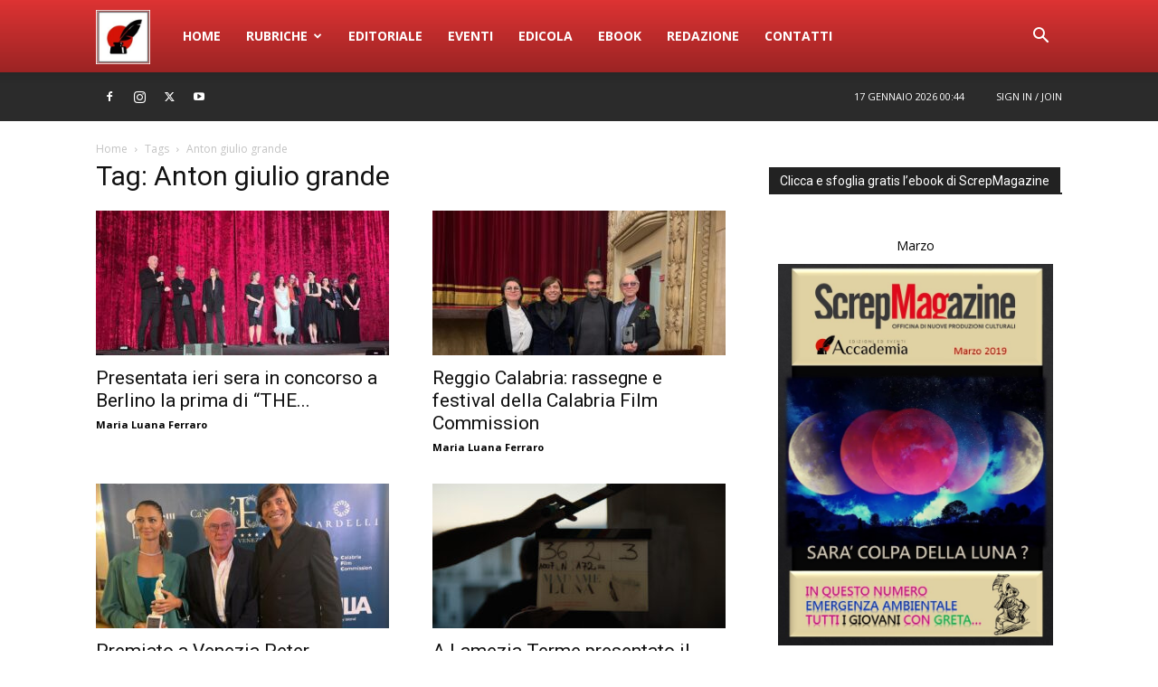

--- FILE ---
content_type: text/html; charset=UTF-8
request_url: https://screpmagazine.com/tag/anton-giulio-grande/page/2/
body_size: 25648
content:
<!doctype html >
<!--[if IE 8]>    <html class="ie8" lang="en"> <![endif]-->
<!--[if IE 9]>    <html class="ie9" lang="en"> <![endif]-->
<!--[if gt IE 8]><!--> <html lang="it-IT"> <!--<![endif]-->
<head>
    <title>Anton giulio grande | ScrepMagazine | Page 2</title>
    <meta charset="UTF-8" />
    <meta name="viewport" content="width=device-width, initial-scale=1.0">
    <link rel="pingback" href="https://screpmagazine.com/xmlrpc.php" />
    <style>
#wpadminbar #wp-admin-bar-wccp_free_top_button .ab-icon:before {
	content: "\f160";
	color: #02CA02;
	top: 3px;
}
#wpadminbar #wp-admin-bar-wccp_free_top_button .ab-icon {
	transform: rotate(45deg);
}
</style>
<meta name='robots' content='max-image-preview:large' />
<link rel="icon" type="image/png" href="https://screpmagazine.com/wp-content/uploads/2018/06/cropped-logo-SCREP-solo-150x150.png"><script>window._wca = window._wca || [];</script>
<link rel='dns-prefetch' href='//stats.wp.com' />
<link rel='dns-prefetch' href='//secure.gravatar.com' />
<link rel='dns-prefetch' href='//fonts.googleapis.com' />
<link rel='dns-prefetch' href='//v0.wordpress.com' />
<link rel="alternate" type="application/rss+xml" title="ScrepMagazine &raquo; Feed" href="https://screpmagazine.com/feed/" />
<link rel="alternate" type="application/rss+xml" title="ScrepMagazine &raquo; Feed dei commenti" href="https://screpmagazine.com/comments/feed/" />
<link rel="alternate" type="application/rss+xml" title="ScrepMagazine &raquo; Anton giulio grande Feed del tag" href="https://screpmagazine.com/tag/anton-giulio-grande/feed/" />
<style id='wp-img-auto-sizes-contain-inline-css' type='text/css'>
img:is([sizes=auto i],[sizes^="auto," i]){contain-intrinsic-size:3000px 1500px}
/*# sourceURL=wp-img-auto-sizes-contain-inline-css */
</style>
<link rel='stylesheet' id='tsvg-block-css-css' href='https://screpmagazine.com/wp-content/plugins/gallery-videos/admin/css/tsvg-block.css?ver=2.4.9' type='text/css' media='all' />
<link rel='stylesheet' id='front-css-css' href='https://screpmagazine.com/wp-content/plugins/fully-background-manager/assets/css/fbm_front.css?ver=6.9' type='text/css' media='all' />
<style id='wp-emoji-styles-inline-css' type='text/css'>

	img.wp-smiley, img.emoji {
		display: inline !important;
		border: none !important;
		box-shadow: none !important;
		height: 1em !important;
		width: 1em !important;
		margin: 0 0.07em !important;
		vertical-align: -0.1em !important;
		background: none !important;
		padding: 0 !important;
	}
/*# sourceURL=wp-emoji-styles-inline-css */
</style>
<link rel='stylesheet' id='contact-form-7-css' href='https://screpmagazine.com/wp-content/plugins/contact-form-7/includes/css/styles.css?ver=6.1.4' type='text/css' media='all' />
<link rel='stylesheet' id='ditty-news-ticker-font-css' href='https://screpmagazine.com/wp-content/plugins/ditty-news-ticker/legacy/inc/static/libs/fontastic/styles.css?ver=3.1.63' type='text/css' media='all' />
<link rel='stylesheet' id='ditty-news-ticker-css' href='https://screpmagazine.com/wp-content/plugins/ditty-news-ticker/legacy/inc/static/css/style.css?ver=3.1.63' type='text/css' media='all' />
<link rel='stylesheet' id='ditty-displays-css' href='https://screpmagazine.com/wp-content/plugins/ditty-news-ticker/assets/build/dittyDisplays.css?ver=3.1.63' type='text/css' media='all' />
<link rel='stylesheet' id='ditty-fontawesome-css' href='https://screpmagazine.com/wp-content/plugins/ditty-news-ticker/includes/libs/fontawesome-6.4.0/css/all.css?ver=6.4.0' type='text/css' media='' />
<link rel='stylesheet' id='tsvg-fonts-css' href='https://screpmagazine.com/wp-content/plugins/gallery-videos/public/css/tsvg-fonts.css?ver=2.4.9' type='text/css' media='all' />
<link rel='stylesheet' id='woocommerce-layout-css' href='https://screpmagazine.com/wp-content/plugins/woocommerce/assets/css/woocommerce-layout.css?ver=10.4.3' type='text/css' media='all' />
<style id='woocommerce-layout-inline-css' type='text/css'>

	.infinite-scroll .woocommerce-pagination {
		display: none;
	}
/*# sourceURL=woocommerce-layout-inline-css */
</style>
<link rel='stylesheet' id='woocommerce-smallscreen-css' href='https://screpmagazine.com/wp-content/plugins/woocommerce/assets/css/woocommerce-smallscreen.css?ver=10.4.3' type='text/css' media='only screen and (max-width: 768px)' />
<link rel='stylesheet' id='woocommerce-general-css' href='https://screpmagazine.com/wp-content/plugins/woocommerce/assets/css/woocommerce.css?ver=10.4.3' type='text/css' media='all' />
<style id='woocommerce-inline-inline-css' type='text/css'>
.woocommerce form .form-row .required { visibility: visible; }
/*# sourceURL=woocommerce-inline-inline-css */
</style>
<link rel='stylesheet' id='wp-ulike-css' href='https://screpmagazine.com/wp-content/plugins/wp-ulike/assets/css/wp-ulike.min.css?ver=4.8.3.1' type='text/css' media='all' />
<link rel='stylesheet' id='td-plugin-newsletter-css' href='https://screpmagazine.com/wp-content/plugins/td-newsletter/style.css?ver=12.7.4' type='text/css' media='all' />
<link rel='stylesheet' id='td-plugin-multi-purpose-css' href='https://screpmagazine.com/wp-content/plugins/td-composer/td-multi-purpose/style.css?ver=9c5a7338c90cbd82cb580e34cffb127f' type='text/css' media='all' />
<link crossorigin="anonymous" rel='stylesheet' id='google-fonts-style-css' href='https://fonts.googleapis.com/css?family=Open+Sans%3A400%2C600%2C700%7CRoboto%3A400%2C600%2C700&#038;display=swap&#038;ver=12.7.4' type='text/css' media='all' />
<link rel='stylesheet' id='td-theme-css' href='https://screpmagazine.com/wp-content/themes/Newspaper/style.css?ver=12.7.4' type='text/css' media='all' />
<style id='td-theme-inline-css' type='text/css'>@media (max-width:767px){.td-header-desktop-wrap{display:none}}@media (min-width:767px){.td-header-mobile-wrap{display:none}}</style>
<link rel='stylesheet' id='td-theme-woo-css' href='https://screpmagazine.com/wp-content/themes/Newspaper/style-woocommerce.css?ver=12.7.4' type='text/css' media='all' />
<link rel='stylesheet' id='video-js-css' href='https://screpmagazine.com/wp-content/plugins/video-embed-thumbnail-generator/video-js/video-js.min.css?ver=7.11.4' type='text/css' media='all' />
<link rel='stylesheet' id='video-js-kg-skin-css' href='https://screpmagazine.com/wp-content/plugins/video-embed-thumbnail-generator/video-js/kg-video-js-skin.css?ver=4.10.3' type='text/css' media='all' />
<link rel='stylesheet' id='kgvid_video_styles-css' href='https://screpmagazine.com/wp-content/plugins/video-embed-thumbnail-generator/src/public/css/videopack-styles.css?ver=4.10.3' type='text/css' media='all' />
<link rel='stylesheet' id='__EPYT__style-css' href='https://screpmagazine.com/wp-content/plugins/youtube-embed-plus/styles/ytprefs.min.css?ver=14.2.4' type='text/css' media='all' />
<style id='__EPYT__style-inline-css' type='text/css'>

                .epyt-gallery-thumb {
                        width: 33.333%;
                }
                
/*# sourceURL=__EPYT__style-inline-css */
</style>
<link rel='stylesheet' id='td-legacy-framework-front-style-css' href='https://screpmagazine.com/wp-content/plugins/td-composer/legacy/Newspaper/assets/css/td_legacy_main.css?ver=9c5a7338c90cbd82cb580e34cffb127f' type='text/css' media='all' />
<link rel='stylesheet' id='td-legacy-framework-woo-style-css' href='https://screpmagazine.com/wp-content/plugins/td-composer/legacy/Newspaper/assets/css/td_legacy_woocommerce.css?ver=6.9' type='text/css' media='all' />
<link rel='stylesheet' id='td-standard-pack-framework-front-style-css' href='https://screpmagazine.com/wp-content/plugins/td-standard-pack/Newspaper/assets/css/td_standard_pack_main.css?ver=1314111a2e147bac488ccdd97e4704ff' type='text/css' media='all' />
<link rel='stylesheet' id='td-theme-demo-style-css' href='https://screpmagazine.com/wp-content/plugins/td-composer/legacy/Newspaper/includes/demos/politics/demo_style.css?ver=12.7.4' type='text/css' media='all' />
<link rel='stylesheet' id='tdb_style_cloud_templates_front-css' href='https://screpmagazine.com/wp-content/plugins/td-cloud-library/assets/css/tdb_main.css?ver=496e217dc78570a2932146e73f7c4a14' type='text/css' media='all' />
<script type="text/javascript" src="https://screpmagazine.com/wp-includes/js/jquery/jquery.min.js?ver=3.7.1" id="jquery-core-js"></script>
<script type="text/javascript" src="https://screpmagazine.com/wp-includes/js/jquery/jquery-migrate.min.js?ver=3.4.1" id="jquery-migrate-js"></script>
<script type="text/javascript" id="real3d-flipbook-forntend-js-extra">
/* <![CDATA[ */
var r3d_frontend = {"rootFolder":"https://screpmagazine.com/wp-content/plugins/real3d-flipbook/","version":"4.3.5","options":{"pages":[],"pdfUrl":"","printPdfUrl":"","tableOfContent":[],"id":"","bookId":"","date":"","lightboxThumbnailUrl":"","mode":"normal","viewMode":"swipe","pageTextureSize":"2048","pageTextureSizeSmall":"1500","pageTextureSizeMobile":"","pageTextureSizeMobileSmall":"1024","minPixelRatio":"1","pdfTextLayer":"true","zoomMin":"1","zoomStep":"2","zoomSize":"","zoomReset":"false","doubleClickZoom":"true","pageDrag":"true","singlePageMode":"true","pageFlipDuration":"1","sound":"true","startPage":"1","pageNumberOffset":"0","deeplinking":{"enabled":"true","prefix":""},"responsiveView":"true","responsiveViewTreshold":"768","responsiveViewRatio":"1","cover":"true","backCover":"true","height":"400","responsiveHeight":"true","containerRatio":"","thumbnailsOnStart":"false","contentOnStart":"false","searchOnStart":"","tableOfContentCloseOnClick":"true","thumbsCloseOnClick":"true","autoplayOnStart":"false","autoplayInterval":"3000","autoplayLoop":"true","autoplayStartPage":"1","rightToLeft":"false","pageWidth":"","pageHeight":"","thumbSize":"130","logoImg":"","logoUrl":"","logoUrlTarget":"","logoCSS":"position:absolute;left:0;top:0;","menuSelector":"","zIndex":"auto","preloaderText":"","googleAnalyticsTrackingCode":"","pdfBrowserViewerIfIE":"false","modeMobile":"","viewModeMobile":"","aspectMobile":"","aspectRatioMobile":"0.71","singlePageModeIfMobile":"false","logoHideOnMobile":"false","mobile":{"thumbnailsOnStart":"false","contentOnStart":"false","currentPage":{"enabled":"false"}},"lightboxCssClass":"","lightboxLink":"","lightboxLinkNewWindow":"true","lightboxBackground":"rgb(81, 85, 88)","lightboxBackgroundPattern":"","lightboxBackgroundImage":"","lightboxContainerCSS":"display:inline-block;padding:10px;","lightboxThumbnailHeight":"300","lightboxThumbnailUrlCSS":"display:block;","lightboxThumbnailInfo":"false","lightboxThumbnailInfoText":"","lightboxThumbnailInfoCSS":"top: 0;  width: 100%; height: 100%; font-size: 16px; color: #000; background: rgba(255,255,255,.8);","showTitle":"false","showDate":"false","hideThumbnail":"false","lightboxText":"","lightboxTextCSS":"display:block;","lightboxTextPosition":"top","lightBoxOpened":"false","lightBoxFullscreen":"false","lightboxCloseOnClick":"false","lightboxStartPage":"","lightboxMarginV":"0","lightboxMarginH":"0","lights":"true","lightPositionX":"0","lightPositionY":"150","lightPositionZ":"1400","lightIntensity":"0.6","shadows":"true","shadowMapSize":"2048","shadowOpacity":"0.2","shadowDistance":"15","pageHardness":"2","coverHardness":"2","pageRoughness":"1","pageMetalness":"0","pageSegmentsW":"6","pageSegmentsH":"1","pageMiddleShadowSize":"2","pageMiddleShadowColorL":"#999999","pageMiddleShadowColorR":"#777777","antialias":"false","pan":"0","tilt":"0","rotateCameraOnMouseDrag":"true","panMax":"20","panMin":"-20","tiltMax":"0","tiltMin":"-60","currentPage":{"enabled":"true","title":"Current page","hAlign":"left","vAlign":"top"},"btnAutoplay":{"enabled":"true","title":"Autoplay","icon":"fa-play","iconAlt":"fa-pause","icon2":"play_arrow","iconAlt2":"pause"},"btnNext":{"enabled":"true","title":"Next Page","icon":"fa-chevron-right","icon2":"chevron_right"},"btnLast":{"enabled":"false","title":"Last Page","icon":"fa-angle-double-right","icon2":"last_page"},"btnPrev":{"enabled":"true","title":"Previous Page","icon":"fa-chevron-left","icon2":"chevron_left"},"btnFirst":{"enabled":"false","title":"First Page","icon":"fa-angle-double-left","icon2":"first_page"},"btnZoomIn":{"enabled":"true","title":"Zoom in","icon":"fa-plus","icon2":"zoom_in"},"btnZoomOut":{"enabled":"true","title":"Zoom out","icon":"fa-minus","icon2":"zoom_out"},"btnToc":{"enabled":"true","title":"Table of Contents","icon":"fa-list-ol","icon2":"toc"},"btnThumbs":{"enabled":"true","title":"Pages","icon":"fa-th-large","icon2":"view_module"},"btnShare":{"enabled":"true","title":"Share","icon":"fa-share-alt","icon2":"share"},"btnNotes":{"enabled":"false","title":"Notes"},"btnDownloadPages":{"enabled":"false","url":"","title":"Download pages","icon":"fa-download","icon2":"file_download"},"btnDownloadPdf":{"enabled":"false","url":"","title":"Download PDF","forceDownload":"true","openInNewWindow":"true","icon":"fa-file","icon2":"picture_as_pdf"},"btnSound":{"enabled":"true","title":"Sound","icon":"fa-volume-up","iconAlt":"fa-volume-off","icon2":"volume_up","iconAlt2":"volume_mute"},"btnExpand":{"enabled":"true","title":"Toggle fullscreen","icon":"fa-expand","iconAlt":"fa-compress","icon2":"fullscreen","iconAlt2":"fullscreen_exit"},"btnSelect":{"enabled":"true","title":"Select tool","icon":"fas fa-i-cursor","icon2":"text_format"},"btnSearch":{"enabled":"false","title":"Search","icon":"fas fa-search","icon2":"search"},"search":{"enabled":"false","title":"Search"},"btnBookmark":{"enabled":"false","title":"Bookmark","icon":"fas fa-bookmark","icon2":"bookmark"},"btnPrint":{"enabled":"true","title":"Print","icon":"fa-print","icon2":"print"},"btnTools":{"enabled":"true","title":"Tools"},"btnClose":{"enabled":"true","title":"Close"},"whatsapp":{"enabled":"true"},"twitter":{"enabled":"true"},"facebook":{"enabled":"true"},"pinterest":{"enabled":"true"},"email":{"enabled":"true"},"linkedin":{"enabled":"true"},"digg":{"enabled":"false"},"reddit":{"enabled":"false"},"shareUrl":"","shareTitle":"","shareImage":"","layout":"1","icons":"font awesome","skin":"light","useFontAwesome5":"true","sideNavigationButtons":"true","menuNavigationButtons":"false","backgroundColor":"rgb(81, 85, 88)","backgroundPattern":"","backgroundImage":"","backgroundTransparent":"false","menuBackground":"","menuShadow":"","menuMargin":"0","menuPadding":"0","menuOverBook":"false","menuFloating":"false","menuTransparent":"false","menu2Background":"","menu2Shadow":"","menu2Margin":"0","menu2Padding":"0","menu2OverBook":"true","menu2Floating":"false","menu2Transparent":"true","skinColor":"","skinBackground":"","hideMenu":"false","menuAlignHorizontal":"center","btnColor":"","btnColorHover":"","btnBackground":"none","btnRadius":"0","btnMargin":"0","btnSize":"14","btnPaddingV":"10","btnPaddingH":"10","btnShadow":"","btnTextShadow":"","btnBorder":"","sideBtnColor":"#fff","sideBtnColorHover":"#fff","sideBtnBackground":"rgba(0,0,0,.3)","sideBtnBackgroundHover":"","sideBtnRadius":"0","sideBtnMargin":"0","sideBtnSize":"30","sideBtnPaddingV":"5","sideBtnPaddingH":"5","sideBtnShadow":"","sideBtnTextShadow":"","sideBtnBorder":"","closeBtnColorHover":"#FFF","closeBtnBackground":"rgba(0,0,0,.4)","closeBtnRadius":"0","closeBtnMargin":"0","closeBtnSize":"20","closeBtnPadding":"5","closeBtnTextShadow":"","closeBtnBorder":"","floatingBtnColor":"","floatingBtnColorHover":"","floatingBtnBackground":"","floatingBtnBackgroundHover":"","floatingBtnRadius":"","floatingBtnMargin":"","floatingBtnSize":"","floatingBtnPadding":"","floatingBtnShadow":"","floatingBtnTextShadow":"","floatingBtnBorder":"","currentPageMarginV":"5","currentPageMarginH":"5","arrowsAlwaysEnabledForNavigation":"false","arrowsDisabledNotFullscreen":"true","touchSwipeEnabled":"true","rightClickEnabled":"true","linkColor":"rgba(0, 0, 0, 0)","linkColorHover":"rgba(255, 255, 0, 1)","linkOpacity":"0.4","linkTarget":"_blank","pdfAutoLinks":"false","strings":{"print":"Print","printLeftPage":"Print left page","printRightPage":"Print right page","printCurrentPage":"Print current page","printAllPages":"Print all pages","download":"Download","downloadLeftPage":"Download left page","downloadRightPage":"Download right page","downloadCurrentPage":"Download current page","downloadAllPages":"Download all pages","bookmarks":"Bookmarks","bookmarkLeftPage":"Bookmark left page","bookmarkRightPage":"Bookmark right page","bookmarkCurrentPage":"Bookmark current page","search":"Search","findInDocument":"Find in document","pagesFoundContaining":"pages found containing","noMatches":"No matches","matchesFound":"matches found","page":"Page","matches":"matches","thumbnails":"Thumbnails","tableOfContent":"Table of Contents","share":"Share","pressEscToClose":"Press ESC to close","password":"Password","addNote":"Add note","typeInYourNote":"Type in your note..."},"access":"free","backgroundMusic":"","cornerCurl":"false","pdfTools":{"pageHeight":1500,"thumbHeight":200,"quality":0.8000000000000000444089209850062616169452667236328125,"textLayer":"true","autoConvert":"true"},"slug":"","convertPDFLinks":"true","convertPDFLinksWithClass":"","convertPDFLinksWithoutClass":"","overridePDFEmbedder":"true","overrideDflip":"true","overrideWonderPDFEmbed":"true","override3DFlipBook":"true","overridePDFjsViewer":"true","resumeReading":"false","previewPages":"","previewMode":"","textLayer":"false","aspectRatio":"2","pdfBrowserViewerIfMobile":"false","pdfBrowserViewerFullscreen":"true","pdfBrowserViewerFullscreenTarget":"_blank","btnTocIfMobile":"true","btnThumbsIfMobile":"true","btnShareIfMobile":"false","btnDownloadPagesIfMobile":"true","btnDownloadPdfIfMobile":"true","btnSoundIfMobile":"false","btnExpandIfMobile":"true","btnPrintIfMobile":"false","google_plus":{"enabled":"true"},"sideMenuOverBook":"true","sideMenuOverMenu":"true","sideMenuOverMenu2":"true","s":"351aa37e"}};
//# sourceURL=real3d-flipbook-forntend-js-extra
/* ]]> */
</script>
<script type="text/javascript" src="https://screpmagazine.com/wp-content/plugins/real3d-flipbook/js/frontend.js?ver=4.3.5" id="real3d-flipbook-forntend-js"></script>
<script type="text/javascript" src="https://screpmagazine.com/wp-content/plugins/woocommerce/assets/js/jquery-blockui/jquery.blockUI.min.js?ver=2.7.0-wc.10.4.3" id="wc-jquery-blockui-js" defer="defer" data-wp-strategy="defer"></script>
<script type="text/javascript" id="wc-add-to-cart-js-extra">
/* <![CDATA[ */
var wc_add_to_cart_params = {"ajax_url":"/wp-admin/admin-ajax.php","wc_ajax_url":"/?wc-ajax=%%endpoint%%","i18n_view_cart":"Visualizza carrello","cart_url":"https://screpmagazine.com/carrello/","is_cart":"","cart_redirect_after_add":"no"};
//# sourceURL=wc-add-to-cart-js-extra
/* ]]> */
</script>
<script type="text/javascript" src="https://screpmagazine.com/wp-content/plugins/woocommerce/assets/js/frontend/add-to-cart.min.js?ver=10.4.3" id="wc-add-to-cart-js" defer="defer" data-wp-strategy="defer"></script>
<script type="text/javascript" src="https://screpmagazine.com/wp-content/plugins/woocommerce/assets/js/js-cookie/js.cookie.min.js?ver=2.1.4-wc.10.4.3" id="wc-js-cookie-js" defer="defer" data-wp-strategy="defer"></script>
<script type="text/javascript" id="woocommerce-js-extra">
/* <![CDATA[ */
var woocommerce_params = {"ajax_url":"/wp-admin/admin-ajax.php","wc_ajax_url":"/?wc-ajax=%%endpoint%%","i18n_password_show":"Mostra password","i18n_password_hide":"Nascondi password"};
//# sourceURL=woocommerce-js-extra
/* ]]> */
</script>
<script type="text/javascript" src="https://screpmagazine.com/wp-content/plugins/woocommerce/assets/js/frontend/woocommerce.min.js?ver=10.4.3" id="woocommerce-js" defer="defer" data-wp-strategy="defer"></script>
<script type="text/javascript" src="https://stats.wp.com/s-202603.js" id="woocommerce-analytics-js" defer="defer" data-wp-strategy="defer"></script>
<script type="text/javascript" id="__ytprefs__-js-extra">
/* <![CDATA[ */
var _EPYT_ = {"ajaxurl":"https://screpmagazine.com/wp-admin/admin-ajax.php","security":"e425ecfc1c","gallery_scrolloffset":"20","eppathtoscripts":"https://screpmagazine.com/wp-content/plugins/youtube-embed-plus/scripts/","eppath":"https://screpmagazine.com/wp-content/plugins/youtube-embed-plus/","epresponsiveselector":"[\"iframe.__youtube_prefs_widget__\"]","epdovol":"1","version":"14.2.4","evselector":"iframe.__youtube_prefs__[src], iframe[src*=\"youtube.com/embed/\"], iframe[src*=\"youtube-nocookie.com/embed/\"]","ajax_compat":"","maxres_facade":"eager","ytapi_load":"light","pause_others":"","stopMobileBuffer":"1","facade_mode":"","not_live_on_channel":""};
//# sourceURL=__ytprefs__-js-extra
/* ]]> */
</script>
<script type="text/javascript" src="https://screpmagazine.com/wp-content/plugins/youtube-embed-plus/scripts/ytprefs.min.js?ver=14.2.4" id="__ytprefs__-js"></script>
<link rel="https://api.w.org/" href="https://screpmagazine.com/wp-json/" /><link rel="alternate" title="JSON" type="application/json" href="https://screpmagazine.com/wp-json/wp/v2/tags/9559" /><link rel="EditURI" type="application/rsd+xml" title="RSD" href="https://screpmagazine.com/xmlrpc.php?rsd" />
<meta name="generator" content="WordPress 6.9" />
<meta name="generator" content="WooCommerce 10.4.3" />
<noscript><style>.vce-row-container .vcv-lozad {display: none}</style></noscript><meta name="generator" content="Powered by Visual Composer Website Builder - fast and easy-to-use drag and drop visual editor for WordPress."/><script id="wpcp_disable_selection" type="text/javascript">
var image_save_msg='You are not allowed to save images!';
	var no_menu_msg='Context Menu disabled!';
	var smessage = "Contenuto protetto.";

function disableEnterKey(e)
{
	var elemtype = e.target.tagName;
	
	elemtype = elemtype.toUpperCase();
	
	if (elemtype == "TEXT" || elemtype == "TEXTAREA" || elemtype == "INPUT" || elemtype == "PASSWORD" || elemtype == "SELECT" || elemtype == "OPTION" || elemtype == "EMBED")
	{
		elemtype = 'TEXT';
	}
	
	if (e.ctrlKey){
     var key;
     if(window.event)
          key = window.event.keyCode;     //IE
     else
          key = e.which;     //firefox (97)
    //if (key != 17) alert(key);
     if (elemtype!= 'TEXT' && (key == 97 || key == 65 || key == 67 || key == 99 || key == 88 || key == 120 || key == 26 || key == 85  || key == 86 || key == 83 || key == 43 || key == 73))
     {
		if(wccp_free_iscontenteditable(e)) return true;
		show_wpcp_message('You are not allowed to copy content or view source');
		return false;
     }else
     	return true;
     }
}


/*For contenteditable tags*/
function wccp_free_iscontenteditable(e)
{
	var e = e || window.event; // also there is no e.target property in IE. instead IE uses window.event.srcElement
  	
	var target = e.target || e.srcElement;

	var elemtype = e.target.nodeName;
	
	elemtype = elemtype.toUpperCase();
	
	var iscontenteditable = "false";
		
	if(typeof target.getAttribute!="undefined" ) iscontenteditable = target.getAttribute("contenteditable"); // Return true or false as string
	
	var iscontenteditable2 = false;
	
	if(typeof target.isContentEditable!="undefined" ) iscontenteditable2 = target.isContentEditable; // Return true or false as boolean

	if(target.parentElement.isContentEditable) iscontenteditable2 = true;
	
	if (iscontenteditable == "true" || iscontenteditable2 == true)
	{
		if(typeof target.style!="undefined" ) target.style.cursor = "text";
		
		return true;
	}
}

////////////////////////////////////
function disable_copy(e)
{	
	var e = e || window.event; // also there is no e.target property in IE. instead IE uses window.event.srcElement
	
	var elemtype = e.target.tagName;
	
	elemtype = elemtype.toUpperCase();
	
	if (elemtype == "TEXT" || elemtype == "TEXTAREA" || elemtype == "INPUT" || elemtype == "PASSWORD" || elemtype == "SELECT" || elemtype == "OPTION" || elemtype == "EMBED")
	{
		elemtype = 'TEXT';
	}
	
	if(wccp_free_iscontenteditable(e)) return true;
	
	var isSafari = /Safari/.test(navigator.userAgent) && /Apple Computer/.test(navigator.vendor);
	
	var checker_IMG = '';
	if (elemtype == "IMG" && checker_IMG == 'checked' && e.detail >= 2) {show_wpcp_message(alertMsg_IMG);return false;}
	if (elemtype != "TEXT")
	{
		if (smessage !== "" && e.detail == 2)
			show_wpcp_message(smessage);
		
		if (isSafari)
			return true;
		else
			return false;
	}	
}

//////////////////////////////////////////
function disable_copy_ie()
{
	var e = e || window.event;
	var elemtype = window.event.srcElement.nodeName;
	elemtype = elemtype.toUpperCase();
	if(wccp_free_iscontenteditable(e)) return true;
	if (elemtype == "IMG") {show_wpcp_message(alertMsg_IMG);return false;}
	if (elemtype != "TEXT" && elemtype != "TEXTAREA" && elemtype != "INPUT" && elemtype != "PASSWORD" && elemtype != "SELECT" && elemtype != "OPTION" && elemtype != "EMBED")
	{
		return false;
	}
}	
function reEnable()
{
	return true;
}
document.onkeydown = disableEnterKey;
document.onselectstart = disable_copy_ie;
if(navigator.userAgent.indexOf('MSIE')==-1)
{
	document.onmousedown = disable_copy;
	document.onclick = reEnable;
}
function disableSelection(target)
{
    //For IE This code will work
    if (typeof target.onselectstart!="undefined")
    target.onselectstart = disable_copy_ie;
    
    //For Firefox This code will work
    else if (typeof target.style.MozUserSelect!="undefined")
    {target.style.MozUserSelect="none";}
    
    //All other  (ie: Opera) This code will work
    else
    target.onmousedown=function(){return false}
    target.style.cursor = "default";
}
//Calling the JS function directly just after body load
window.onload = function(){disableSelection(document.body);};

//////////////////special for safari Start////////////////
var onlongtouch;
var timer;
var touchduration = 1000; //length of time we want the user to touch before we do something

var elemtype = "";
function touchstart(e) {
	var e = e || window.event;
  // also there is no e.target property in IE.
  // instead IE uses window.event.srcElement
  	var target = e.target || e.srcElement;
	
	elemtype = window.event.srcElement.nodeName;
	
	elemtype = elemtype.toUpperCase();
	
	if(!wccp_pro_is_passive()) e.preventDefault();
	if (!timer) {
		timer = setTimeout(onlongtouch, touchduration);
	}
}

function touchend() {
    //stops short touches from firing the event
    if (timer) {
        clearTimeout(timer);
        timer = null;
    }
	onlongtouch();
}

onlongtouch = function(e) { //this will clear the current selection if anything selected
	
	if (elemtype != "TEXT" && elemtype != "TEXTAREA" && elemtype != "INPUT" && elemtype != "PASSWORD" && elemtype != "SELECT" && elemtype != "EMBED" && elemtype != "OPTION")	
	{
		if (window.getSelection) {
			if (window.getSelection().empty) {  // Chrome
			window.getSelection().empty();
			} else if (window.getSelection().removeAllRanges) {  // Firefox
			window.getSelection().removeAllRanges();
			}
		} else if (document.selection) {  // IE?
			document.selection.empty();
		}
		return false;
	}
};

document.addEventListener("DOMContentLoaded", function(event) { 
    window.addEventListener("touchstart", touchstart, false);
    window.addEventListener("touchend", touchend, false);
});

function wccp_pro_is_passive() {

  var cold = false,
  hike = function() {};

  try {
	  const object1 = {};
  var aid = Object.defineProperty(object1, 'passive', {
  get() {cold = true}
  });
  window.addEventListener('test', hike, aid);
  window.removeEventListener('test', hike, aid);
  } catch (e) {}

  return cold;
}
/*special for safari End*/
</script>
<script id="wpcp_disable_Right_Click" type="text/javascript">
document.ondragstart = function() { return false;}
	function nocontext(e) {
	   return false;
	}
	document.oncontextmenu = nocontext;
</script>
<style>
.unselectable
{
-moz-user-select:none;
-webkit-user-select:none;
cursor: default;
}
html
{
-webkit-touch-callout: none;
-webkit-user-select: none;
-khtml-user-select: none;
-moz-user-select: none;
-ms-user-select: none;
user-select: none;
-webkit-tap-highlight-color: rgba(0,0,0,0);
}
</style>
<script id="wpcp_css_disable_selection" type="text/javascript">
var e = document.getElementsByTagName('body')[0];
if(e)
{
	e.setAttribute('unselectable',"on");
}
</script>
	<style>img#wpstats{display:none}</style>
		        <style>

        </style>
            <script>
        window.tdb_global_vars = {"wpRestUrl":"https:\/\/screpmagazine.com\/wp-json\/","permalinkStructure":"\/%postname%\/"};
        window.tdb_p_autoload_vars = {"isAjax":false,"isAdminBarShowing":false};
    </script>
    
    <style id="tdb-global-colors">:root{--accent-color:#fff}</style>

    
		<noscript><style>.woocommerce-product-gallery{ opacity: 1 !important; }</style></noscript>
	<!-- Nessuna versione HTML AMP disponibile per questo URL. -->
<!-- JS generated by theme -->

<script type="text/javascript" id="td-generated-header-js">
    
    

	    var tdBlocksArray = []; //here we store all the items for the current page

	    // td_block class - each ajax block uses a object of this class for requests
	    function tdBlock() {
		    this.id = '';
		    this.block_type = 1; //block type id (1-234 etc)
		    this.atts = '';
		    this.td_column_number = '';
		    this.td_current_page = 1; //
		    this.post_count = 0; //from wp
		    this.found_posts = 0; //from wp
		    this.max_num_pages = 0; //from wp
		    this.td_filter_value = ''; //current live filter value
		    this.is_ajax_running = false;
		    this.td_user_action = ''; // load more or infinite loader (used by the animation)
		    this.header_color = '';
		    this.ajax_pagination_infinite_stop = ''; //show load more at page x
	    }

        // td_js_generator - mini detector
        ( function () {
            var htmlTag = document.getElementsByTagName("html")[0];

	        if ( navigator.userAgent.indexOf("MSIE 10.0") > -1 ) {
                htmlTag.className += ' ie10';
            }

            if ( !!navigator.userAgent.match(/Trident.*rv\:11\./) ) {
                htmlTag.className += ' ie11';
            }

	        if ( navigator.userAgent.indexOf("Edge") > -1 ) {
                htmlTag.className += ' ieEdge';
            }

            if ( /(iPad|iPhone|iPod)/g.test(navigator.userAgent) ) {
                htmlTag.className += ' td-md-is-ios';
            }

            var user_agent = navigator.userAgent.toLowerCase();
            if ( user_agent.indexOf("android") > -1 ) {
                htmlTag.className += ' td-md-is-android';
            }

            if ( -1 !== navigator.userAgent.indexOf('Mac OS X')  ) {
                htmlTag.className += ' td-md-is-os-x';
            }

            if ( /chrom(e|ium)/.test(navigator.userAgent.toLowerCase()) ) {
               htmlTag.className += ' td-md-is-chrome';
            }

            if ( -1 !== navigator.userAgent.indexOf('Firefox') ) {
                htmlTag.className += ' td-md-is-firefox';
            }

            if ( -1 !== navigator.userAgent.indexOf('Safari') && -1 === navigator.userAgent.indexOf('Chrome') ) {
                htmlTag.className += ' td-md-is-safari';
            }

            if( -1 !== navigator.userAgent.indexOf('IEMobile') ){
                htmlTag.className += ' td-md-is-iemobile';
            }

        })();

        var tdLocalCache = {};

        ( function () {
            "use strict";

            tdLocalCache = {
                data: {},
                remove: function (resource_id) {
                    delete tdLocalCache.data[resource_id];
                },
                exist: function (resource_id) {
                    return tdLocalCache.data.hasOwnProperty(resource_id) && tdLocalCache.data[resource_id] !== null;
                },
                get: function (resource_id) {
                    return tdLocalCache.data[resource_id];
                },
                set: function (resource_id, cachedData) {
                    tdLocalCache.remove(resource_id);
                    tdLocalCache.data[resource_id] = cachedData;
                }
            };
        })();

    
    
var td_viewport_interval_list=[{"limitBottom":767,"sidebarWidth":228},{"limitBottom":1018,"sidebarWidth":300},{"limitBottom":1140,"sidebarWidth":324}];
var td_animation_stack_effect="type0";
var tds_animation_stack=true;
var td_animation_stack_specific_selectors=".entry-thumb, img, .td-lazy-img";
var td_animation_stack_general_selectors=".td-animation-stack img, .td-animation-stack .entry-thumb, .post img, .td-animation-stack .td-lazy-img";
var tdc_is_installed="yes";
var tdc_domain_active=false;
var td_ajax_url="https:\/\/screpmagazine.com\/wp-admin\/admin-ajax.php?td_theme_name=Newspaper&v=12.7.4";
var td_get_template_directory_uri="https:\/\/screpmagazine.com\/wp-content\/plugins\/td-composer\/legacy\/common";
var tds_snap_menu="";
var tds_logo_on_sticky="";
var tds_header_style="12";
var td_please_wait="Please wait...";
var td_email_user_pass_incorrect="User or password incorrect!";
var td_email_user_incorrect="Email or username incorrect!";
var td_email_incorrect="Email incorrect!";
var td_user_incorrect="Username incorrect!";
var td_email_user_empty="Email or username empty!";
var td_pass_empty="Pass empty!";
var td_pass_pattern_incorrect="Invalid Pass Pattern!";
var td_retype_pass_incorrect="Retyped Pass incorrect!";
var tds_more_articles_on_post_enable="show";
var tds_more_articles_on_post_time_to_wait="";
var tds_more_articles_on_post_pages_distance_from_top=0;
var tds_captcha="";
var tds_theme_color_site_wide="#4db2ec";
var tds_smart_sidebar="enabled";
var tdThemeName="Newspaper";
var tdThemeNameWl="Newspaper";
var td_magnific_popup_translation_tPrev="Previous (Left arrow key)";
var td_magnific_popup_translation_tNext="Next (Right arrow key)";
var td_magnific_popup_translation_tCounter="%curr% of %total%";
var td_magnific_popup_translation_ajax_tError="The content from %url% could not be loaded.";
var td_magnific_popup_translation_image_tError="The image #%curr% could not be loaded.";
var tdBlockNonce="8d7cd11252";
var tdMobileMenu="enabled";
var tdMobileSearch="enabled";
var tdDateNamesI18n={"month_names":["Gennaio","Febbraio","Marzo","Aprile","Maggio","Giugno","Luglio","Agosto","Settembre","Ottobre","Novembre","Dicembre"],"month_names_short":["Gen","Feb","Mar","Apr","Mag","Giu","Lug","Ago","Set","Ott","Nov","Dic"],"day_names":["domenica","luned\u00ec","marted\u00ec","mercoled\u00ec","gioved\u00ec","venerd\u00ec","sabato"],"day_names_short":["Dom","Lun","Mar","Mer","Gio","Ven","Sab"]};
var tdb_modal_confirm="Save";
var tdb_modal_cancel="Cancel";
var tdb_modal_confirm_alt="Yes";
var tdb_modal_cancel_alt="No";
var td_deploy_mode="deploy";
var td_ad_background_click_link="";
var td_ad_background_click_target="";
</script>


<!-- Header style compiled by theme -->

<style>.td-header-top-menu,.td-header-top-menu a,.td-header-wrap .td-header-top-menu-full .td-header-top-menu,.td-header-wrap .td-header-top-menu-full a,.td-header-style-8 .td-header-top-menu,.td-header-style-8 .td-header-top-menu a,.td-header-top-menu .td-drop-down-search .entry-title a{color:#ffffff}.top-header-menu .current-menu-item>a,.top-header-menu .current-menu-ancestor>a,.top-header-menu .current-category-ancestor>a,.top-header-menu li a:hover,.td-header-sp-top-widget .td-icon-search:hover{color:#dd3333}.td-header-wrap .td-header-menu-wrap-full,.td-header-menu-wrap.td-affix,.td-header-style-3 .td-header-main-menu,.td-header-style-3 .td-affix .td-header-main-menu,.td-header-style-4 .td-header-main-menu,.td-header-style-4 .td-affix .td-header-main-menu,.td-header-style-8 .td-header-menu-wrap.td-affix,.td-header-style-8 .td-header-top-menu-full{background-color:#dd3333}.td-boxed-layout .td-header-style-3 .td-header-menu-wrap,.td-boxed-layout .td-header-style-4 .td-header-menu-wrap,.td-header-style-3 .td_stretch_content .td-header-menu-wrap,.td-header-style-4 .td_stretch_content .td-header-menu-wrap{background-color:#dd3333!important}@media (min-width:1019px){.td-header-style-1 .td-header-sp-recs,.td-header-style-1 .td-header-sp-logo{margin-bottom:28px}}@media (min-width:768px) and (max-width:1018px){.td-header-style-1 .td-header-sp-recs,.td-header-style-1 .td-header-sp-logo{margin-bottom:14px}}.td-header-style-7 .td-header-top-menu{border-bottom:none}.sf-menu>.current-menu-item>a:after,.sf-menu>.current-menu-ancestor>a:after,.sf-menu>.current-category-ancestor>a:after,.sf-menu>li:hover>a:after,.sf-menu>.sfHover>a:after,.td_block_mega_menu .td-next-prev-wrap a:hover,.td-mega-span .td-post-category:hover,.td-header-wrap .black-menu .sf-menu>li>a:hover,.td-header-wrap .black-menu .sf-menu>.current-menu-ancestor>a,.td-header-wrap .black-menu .sf-menu>.sfHover>a,.td-header-wrap .black-menu .sf-menu>.current-menu-item>a,.td-header-wrap .black-menu .sf-menu>.current-menu-ancestor>a,.td-header-wrap .black-menu .sf-menu>.current-category-ancestor>a,.tdm-menu-active-style5 .tdm-header .td-header-menu-wrap .sf-menu>.current-menu-item>a,.tdm-menu-active-style5 .tdm-header .td-header-menu-wrap .sf-menu>.current-menu-ancestor>a,.tdm-menu-active-style5 .tdm-header .td-header-menu-wrap .sf-menu>.current-category-ancestor>a,.tdm-menu-active-style5 .tdm-header .td-header-menu-wrap .sf-menu>li>a:hover,.tdm-menu-active-style5 .tdm-header .td-header-menu-wrap .sf-menu>.sfHover>a{background-color:#dd3333}.td_block_mega_menu .td-next-prev-wrap a:hover,.tdm-menu-active-style4 .tdm-header .sf-menu>.current-menu-item>a,.tdm-menu-active-style4 .tdm-header .sf-menu>.current-menu-ancestor>a,.tdm-menu-active-style4 .tdm-header .sf-menu>.current-category-ancestor>a,.tdm-menu-active-style4 .tdm-header .sf-menu>li>a:hover,.tdm-menu-active-style4 .tdm-header .sf-menu>.sfHover>a{border-color:#dd3333}.header-search-wrap .td-drop-down-search:before{border-color:transparent transparent #dd3333 transparent}.td_mega_menu_sub_cats .cur-sub-cat,.td_mod_mega_menu:hover .entry-title a,.td-theme-wrap .sf-menu ul .td-menu-item>a:hover,.td-theme-wrap .sf-menu ul .sfHover>a,.td-theme-wrap .sf-menu ul .current-menu-ancestor>a,.td-theme-wrap .sf-menu ul .current-category-ancestor>a,.td-theme-wrap .sf-menu ul .current-menu-item>a,.tdm-menu-active-style3 .tdm-header.td-header-wrap .sf-menu>.current-menu-item>a,.tdm-menu-active-style3 .tdm-header.td-header-wrap .sf-menu>.current-menu-ancestor>a,.tdm-menu-active-style3 .tdm-header.td-header-wrap .sf-menu>.current-category-ancestor>a,.tdm-menu-active-style3 .tdm-header.td-header-wrap .sf-menu>li>a:hover,.tdm-menu-active-style3 .tdm-header.td-header-wrap .sf-menu>.sfHover>a{color:#dd3333}.td-header-wrap .td-header-menu-wrap .sf-menu>li>a,.td-header-wrap .td-header-menu-social .td-social-icon-wrap a,.td-header-style-4 .td-header-menu-social .td-social-icon-wrap i,.td-header-style-5 .td-header-menu-social .td-social-icon-wrap i,.td-header-style-6 .td-header-menu-social .td-social-icon-wrap i,.td-header-style-12 .td-header-menu-social .td-social-icon-wrap i,.td-header-wrap .header-search-wrap #td-header-search-button .td-icon-search{color:#ffffff}.td-header-wrap .td-header-menu-social+.td-search-wrapper #td-header-search-button:before{background-color:#ffffff}.td-header-menu-wrap.td-affix,.td-header-style-3 .td-affix .td-header-main-menu,.td-header-style-4 .td-affix .td-header-main-menu,.td-header-style-8 .td-header-menu-wrap.td-affix{background-color:rgba(221,51,51,0.01)}.td-affix .sf-menu>.current-menu-item>a:after,.td-affix .sf-menu>.current-menu-ancestor>a:after,.td-affix .sf-menu>.current-category-ancestor>a:after,.td-affix .sf-menu>li:hover>a:after,.td-affix .sf-menu>.sfHover>a:after,.td-header-wrap .td-affix .black-menu .sf-menu>li>a:hover,.td-header-wrap .td-affix .black-menu .sf-menu>.current-menu-ancestor>a,.td-header-wrap .td-affix .black-menu .sf-menu>.sfHover>a,.td-affix .header-search-wrap .td-drop-down-search:after,.td-affix .header-search-wrap .td-drop-down-search .btn:hover,.td-header-wrap .td-affix .black-menu .sf-menu>.current-menu-item>a,.td-header-wrap .td-affix .black-menu .sf-menu>.current-menu-ancestor>a,.td-header-wrap .td-affix .black-menu .sf-menu>.current-category-ancestor>a,.tdm-menu-active-style5 .tdm-header .td-header-menu-wrap.td-affix .sf-menu>.current-menu-item>a,.tdm-menu-active-style5 .tdm-header .td-header-menu-wrap.td-affix .sf-menu>.current-menu-ancestor>a,.tdm-menu-active-style5 .tdm-header .td-header-menu-wrap.td-affix .sf-menu>.current-category-ancestor>a,.tdm-menu-active-style5 .tdm-header .td-header-menu-wrap.td-affix .sf-menu>li>a:hover,.tdm-menu-active-style5 .tdm-header .td-header-menu-wrap.td-affix .sf-menu>.sfHover>a{background-color:#dd3333}.td-affix .header-search-wrap .td-drop-down-search:before{border-color:transparent transparent #dd3333 transparent}.tdm-menu-active-style4 .tdm-header .td-affix .sf-menu>.current-menu-item>a,.tdm-menu-active-style4 .tdm-header .td-affix .sf-menu>.current-menu-ancestor>a,.tdm-menu-active-style4 .tdm-header .td-affix .sf-menu>.current-category-ancestor>a,.tdm-menu-active-style4 .tdm-header .td-affix .sf-menu>li>a:hover,.tdm-menu-active-style4 .tdm-header .td-affix .sf-menu>.sfHover>a{border-color:#dd3333}.td-theme-wrap .td-affix .sf-menu ul .td-menu-item>a:hover,.td-theme-wrap .td-affix .sf-menu ul .sfHover>a,.td-theme-wrap .td-affix .sf-menu ul .current-menu-ancestor>a,.td-theme-wrap .td-affix .sf-menu ul .current-category-ancestor>a,.td-theme-wrap .td-affix .sf-menu ul .current-menu-item>a,.tdm-menu-active-style3 .tdm-header .td-affix .sf-menu>.current-menu-item>a,.tdm-menu-active-style3 .tdm-header .td-affix .sf-menu>.current-menu-ancestor>a,.tdm-menu-active-style3 .tdm-header .td-affix .sf-menu>.current-category-ancestor>a,.tdm-menu-active-style3 .tdm-header .td-affix .sf-menu>li>a:hover,.tdm-menu-active-style3 .tdm-header .td-affix .sf-menu>.sfHover>a{color:#dd3333}.td-header-wrap .td-header-menu-wrap.td-affix .sf-menu>li>a,.td-header-wrap .td-affix .td-header-menu-social .td-social-icon-wrap a,.td-header-style-4 .td-affix .td-header-menu-social .td-social-icon-wrap i,.td-header-style-5 .td-affix .td-header-menu-social .td-social-icon-wrap i,.td-header-style-6 .td-affix .td-header-menu-social .td-social-icon-wrap i,.td-header-style-12 .td-affix .td-header-menu-social .td-social-icon-wrap i,.td-header-wrap .td-affix .header-search-wrap .td-icon-search{color:#dd3333}.td-header-wrap .td-affix .td-header-menu-social+.td-search-wrapper #td-header-search-button:before{background-color:#dd3333}.td-theme-wrap .td-mega-span h3 a{color:rgba(221,51,51,0.01)}.td-theme-wrap .sf-menu .td-normal-menu .td-menu-item>a:hover,.td-theme-wrap .sf-menu .td-normal-menu .sfHover>a,.td-theme-wrap .sf-menu .td-normal-menu .current-menu-ancestor>a,.td-theme-wrap .sf-menu .td-normal-menu .current-category-ancestor>a,.td-theme-wrap .sf-menu .td-normal-menu .current-menu-item>a{background-color:#dd3333}.td-header-bg:before{background-position:center center}.td-header-top-menu,.td-header-top-menu a,.td-header-wrap .td-header-top-menu-full .td-header-top-menu,.td-header-wrap .td-header-top-menu-full a,.td-header-style-8 .td-header-top-menu,.td-header-style-8 .td-header-top-menu a,.td-header-top-menu .td-drop-down-search .entry-title a{color:#ffffff}.top-header-menu .current-menu-item>a,.top-header-menu .current-menu-ancestor>a,.top-header-menu .current-category-ancestor>a,.top-header-menu li a:hover,.td-header-sp-top-widget .td-icon-search:hover{color:#dd3333}.td-header-wrap .td-header-menu-wrap-full,.td-header-menu-wrap.td-affix,.td-header-style-3 .td-header-main-menu,.td-header-style-3 .td-affix .td-header-main-menu,.td-header-style-4 .td-header-main-menu,.td-header-style-4 .td-affix .td-header-main-menu,.td-header-style-8 .td-header-menu-wrap.td-affix,.td-header-style-8 .td-header-top-menu-full{background-color:#dd3333}.td-boxed-layout .td-header-style-3 .td-header-menu-wrap,.td-boxed-layout .td-header-style-4 .td-header-menu-wrap,.td-header-style-3 .td_stretch_content .td-header-menu-wrap,.td-header-style-4 .td_stretch_content .td-header-menu-wrap{background-color:#dd3333!important}@media (min-width:1019px){.td-header-style-1 .td-header-sp-recs,.td-header-style-1 .td-header-sp-logo{margin-bottom:28px}}@media (min-width:768px) and (max-width:1018px){.td-header-style-1 .td-header-sp-recs,.td-header-style-1 .td-header-sp-logo{margin-bottom:14px}}.td-header-style-7 .td-header-top-menu{border-bottom:none}.sf-menu>.current-menu-item>a:after,.sf-menu>.current-menu-ancestor>a:after,.sf-menu>.current-category-ancestor>a:after,.sf-menu>li:hover>a:after,.sf-menu>.sfHover>a:after,.td_block_mega_menu .td-next-prev-wrap a:hover,.td-mega-span .td-post-category:hover,.td-header-wrap .black-menu .sf-menu>li>a:hover,.td-header-wrap .black-menu .sf-menu>.current-menu-ancestor>a,.td-header-wrap .black-menu .sf-menu>.sfHover>a,.td-header-wrap .black-menu .sf-menu>.current-menu-item>a,.td-header-wrap .black-menu .sf-menu>.current-menu-ancestor>a,.td-header-wrap .black-menu .sf-menu>.current-category-ancestor>a,.tdm-menu-active-style5 .tdm-header .td-header-menu-wrap .sf-menu>.current-menu-item>a,.tdm-menu-active-style5 .tdm-header .td-header-menu-wrap .sf-menu>.current-menu-ancestor>a,.tdm-menu-active-style5 .tdm-header .td-header-menu-wrap .sf-menu>.current-category-ancestor>a,.tdm-menu-active-style5 .tdm-header .td-header-menu-wrap .sf-menu>li>a:hover,.tdm-menu-active-style5 .tdm-header .td-header-menu-wrap .sf-menu>.sfHover>a{background-color:#dd3333}.td_block_mega_menu .td-next-prev-wrap a:hover,.tdm-menu-active-style4 .tdm-header .sf-menu>.current-menu-item>a,.tdm-menu-active-style4 .tdm-header .sf-menu>.current-menu-ancestor>a,.tdm-menu-active-style4 .tdm-header .sf-menu>.current-category-ancestor>a,.tdm-menu-active-style4 .tdm-header .sf-menu>li>a:hover,.tdm-menu-active-style4 .tdm-header .sf-menu>.sfHover>a{border-color:#dd3333}.header-search-wrap .td-drop-down-search:before{border-color:transparent transparent #dd3333 transparent}.td_mega_menu_sub_cats .cur-sub-cat,.td_mod_mega_menu:hover .entry-title a,.td-theme-wrap .sf-menu ul .td-menu-item>a:hover,.td-theme-wrap .sf-menu ul .sfHover>a,.td-theme-wrap .sf-menu ul .current-menu-ancestor>a,.td-theme-wrap .sf-menu ul .current-category-ancestor>a,.td-theme-wrap .sf-menu ul .current-menu-item>a,.tdm-menu-active-style3 .tdm-header.td-header-wrap .sf-menu>.current-menu-item>a,.tdm-menu-active-style3 .tdm-header.td-header-wrap .sf-menu>.current-menu-ancestor>a,.tdm-menu-active-style3 .tdm-header.td-header-wrap .sf-menu>.current-category-ancestor>a,.tdm-menu-active-style3 .tdm-header.td-header-wrap .sf-menu>li>a:hover,.tdm-menu-active-style3 .tdm-header.td-header-wrap .sf-menu>.sfHover>a{color:#dd3333}.td-header-wrap .td-header-menu-wrap .sf-menu>li>a,.td-header-wrap .td-header-menu-social .td-social-icon-wrap a,.td-header-style-4 .td-header-menu-social .td-social-icon-wrap i,.td-header-style-5 .td-header-menu-social .td-social-icon-wrap i,.td-header-style-6 .td-header-menu-social .td-social-icon-wrap i,.td-header-style-12 .td-header-menu-social .td-social-icon-wrap i,.td-header-wrap .header-search-wrap #td-header-search-button .td-icon-search{color:#ffffff}.td-header-wrap .td-header-menu-social+.td-search-wrapper #td-header-search-button:before{background-color:#ffffff}.td-header-menu-wrap.td-affix,.td-header-style-3 .td-affix .td-header-main-menu,.td-header-style-4 .td-affix .td-header-main-menu,.td-header-style-8 .td-header-menu-wrap.td-affix{background-color:rgba(221,51,51,0.01)}.td-affix .sf-menu>.current-menu-item>a:after,.td-affix .sf-menu>.current-menu-ancestor>a:after,.td-affix .sf-menu>.current-category-ancestor>a:after,.td-affix .sf-menu>li:hover>a:after,.td-affix .sf-menu>.sfHover>a:after,.td-header-wrap .td-affix .black-menu .sf-menu>li>a:hover,.td-header-wrap .td-affix .black-menu .sf-menu>.current-menu-ancestor>a,.td-header-wrap .td-affix .black-menu .sf-menu>.sfHover>a,.td-affix .header-search-wrap .td-drop-down-search:after,.td-affix .header-search-wrap .td-drop-down-search .btn:hover,.td-header-wrap .td-affix .black-menu .sf-menu>.current-menu-item>a,.td-header-wrap .td-affix .black-menu .sf-menu>.current-menu-ancestor>a,.td-header-wrap .td-affix .black-menu .sf-menu>.current-category-ancestor>a,.tdm-menu-active-style5 .tdm-header .td-header-menu-wrap.td-affix .sf-menu>.current-menu-item>a,.tdm-menu-active-style5 .tdm-header .td-header-menu-wrap.td-affix .sf-menu>.current-menu-ancestor>a,.tdm-menu-active-style5 .tdm-header .td-header-menu-wrap.td-affix .sf-menu>.current-category-ancestor>a,.tdm-menu-active-style5 .tdm-header .td-header-menu-wrap.td-affix .sf-menu>li>a:hover,.tdm-menu-active-style5 .tdm-header .td-header-menu-wrap.td-affix .sf-menu>.sfHover>a{background-color:#dd3333}.td-affix .header-search-wrap .td-drop-down-search:before{border-color:transparent transparent #dd3333 transparent}.tdm-menu-active-style4 .tdm-header .td-affix .sf-menu>.current-menu-item>a,.tdm-menu-active-style4 .tdm-header .td-affix .sf-menu>.current-menu-ancestor>a,.tdm-menu-active-style4 .tdm-header .td-affix .sf-menu>.current-category-ancestor>a,.tdm-menu-active-style4 .tdm-header .td-affix .sf-menu>li>a:hover,.tdm-menu-active-style4 .tdm-header .td-affix .sf-menu>.sfHover>a{border-color:#dd3333}.td-theme-wrap .td-affix .sf-menu ul .td-menu-item>a:hover,.td-theme-wrap .td-affix .sf-menu ul .sfHover>a,.td-theme-wrap .td-affix .sf-menu ul .current-menu-ancestor>a,.td-theme-wrap .td-affix .sf-menu ul .current-category-ancestor>a,.td-theme-wrap .td-affix .sf-menu ul .current-menu-item>a,.tdm-menu-active-style3 .tdm-header .td-affix .sf-menu>.current-menu-item>a,.tdm-menu-active-style3 .tdm-header .td-affix .sf-menu>.current-menu-ancestor>a,.tdm-menu-active-style3 .tdm-header .td-affix .sf-menu>.current-category-ancestor>a,.tdm-menu-active-style3 .tdm-header .td-affix .sf-menu>li>a:hover,.tdm-menu-active-style3 .tdm-header .td-affix .sf-menu>.sfHover>a{color:#dd3333}.td-header-wrap .td-header-menu-wrap.td-affix .sf-menu>li>a,.td-header-wrap .td-affix .td-header-menu-social .td-social-icon-wrap a,.td-header-style-4 .td-affix .td-header-menu-social .td-social-icon-wrap i,.td-header-style-5 .td-affix .td-header-menu-social .td-social-icon-wrap i,.td-header-style-6 .td-affix .td-header-menu-social .td-social-icon-wrap i,.td-header-style-12 .td-affix .td-header-menu-social .td-social-icon-wrap i,.td-header-wrap .td-affix .header-search-wrap .td-icon-search{color:#dd3333}.td-header-wrap .td-affix .td-header-menu-social+.td-search-wrapper #td-header-search-button:before{background-color:#dd3333}.td-theme-wrap .td-mega-span h3 a{color:rgba(221,51,51,0.01)}.td-theme-wrap .sf-menu .td-normal-menu .td-menu-item>a:hover,.td-theme-wrap .sf-menu .td-normal-menu .sfHover>a,.td-theme-wrap .sf-menu .td-normal-menu .current-menu-ancestor>a,.td-theme-wrap .sf-menu .td-normal-menu .current-category-ancestor>a,.td-theme-wrap .sf-menu .td-normal-menu .current-menu-item>a{background-color:#dd3333}.td-header-bg:before{background-position:center center}.td-politics .td-header-style-11 .sf-menu>li>a:hover,.td-politics .td-header-style-11 .sf-menu>.sfHover>a,.td-politics .td-header-style-11 .sf-menu>.current-menu-item>a,.td-politics .td-header-style-11 .sf-menu>.current-menu-ancestor>a,.td-politics .td-header-style-11 .sf-menu>.current-category-ancestor>a{background-color:#dd3333}</style>




<script type="application/ld+json">
    {
        "@context": "https://schema.org",
        "@type": "BreadcrumbList",
        "itemListElement": [
            {
                "@type": "ListItem",
                "position": 1,
                "item": {
                    "@type": "WebSite",
                    "@id": "https://screpmagazine.com/",
                    "name": "Home"
                }
            },
            {
                "@type": "ListItem",
                "position": 2,
                    "item": {
                    "@type": "WebPage",
                    "@id": "https://screpmagazine.com/tag/anton-giulio-grande/",
                    "name": "Anton giulio grande"
                }
            }    
        ]
    }
</script>
		<style type="text/css" id="wp-custom-css">
			.entry-content a:link {
text-decoration: none;
border-bottom: none;
-webkit-box-shadow: none;
box-shadow: none;

}

a:link {
text-decoration: none;
border-bottom: none;
-webkit-box-shadow: none;
box-shadow: none;

}
.entry-content a:visited {
text-decoration: none;
border-bottom: none;
-webkit-box-shadow: none;
box-shadow: none;
}		</style>
		
<!-- Button style compiled by theme -->

<style></style>

	<style id="tdw-css-placeholder"></style><link rel='stylesheet' id='wc-blocks-style-css' href='https://screpmagazine.com/wp-content/plugins/woocommerce/assets/client/blocks/wc-blocks.css?ver=wc-10.4.3' type='text/css' media='all' />
<link rel='stylesheet' id='real3d-flipbook-style-css' href='https://screpmagazine.com/wp-content/plugins/real3d-flipbook/css/flipbook.min.css?ver=4.3.5' type='text/css' media='all' />
<link rel='stylesheet' id='mailpoet_public-css' href='https://screpmagazine.com/wp-content/plugins/mailpoet/assets/dist/css/mailpoet-public.b1f0906e.css?ver=6.9' type='text/css' media='all' />
<link crossorigin="anonymous" rel='stylesheet' id='mailpoet_custom_fonts_0-css' href='https://fonts.googleapis.com/css?family=Abril+FatFace%3A400%2C400i%2C700%2C700i%7CAlegreya%3A400%2C400i%2C700%2C700i%7CAlegreya+Sans%3A400%2C400i%2C700%2C700i%7CAmatic+SC%3A400%2C400i%2C700%2C700i%7CAnonymous+Pro%3A400%2C400i%2C700%2C700i%7CArchitects+Daughter%3A400%2C400i%2C700%2C700i%7CArchivo%3A400%2C400i%2C700%2C700i%7CArchivo+Narrow%3A400%2C400i%2C700%2C700i%7CAsap%3A400%2C400i%2C700%2C700i%7CBarlow%3A400%2C400i%2C700%2C700i%7CBioRhyme%3A400%2C400i%2C700%2C700i%7CBonbon%3A400%2C400i%2C700%2C700i%7CCabin%3A400%2C400i%2C700%2C700i%7CCairo%3A400%2C400i%2C700%2C700i%7CCardo%3A400%2C400i%2C700%2C700i%7CChivo%3A400%2C400i%2C700%2C700i%7CConcert+One%3A400%2C400i%2C700%2C700i%7CCormorant%3A400%2C400i%2C700%2C700i%7CCrimson+Text%3A400%2C400i%2C700%2C700i%7CEczar%3A400%2C400i%2C700%2C700i%7CExo+2%3A400%2C400i%2C700%2C700i%7CFira+Sans%3A400%2C400i%2C700%2C700i%7CFjalla+One%3A400%2C400i%2C700%2C700i%7CFrank+Ruhl+Libre%3A400%2C400i%2C700%2C700i%7CGreat+Vibes%3A400%2C400i%2C700%2C700i&#038;ver=6.9' type='text/css' media='all' />
<link crossorigin="anonymous" rel='stylesheet' id='mailpoet_custom_fonts_1-css' href='https://fonts.googleapis.com/css?family=Heebo%3A400%2C400i%2C700%2C700i%7CIBM+Plex%3A400%2C400i%2C700%2C700i%7CInconsolata%3A400%2C400i%2C700%2C700i%7CIndie+Flower%3A400%2C400i%2C700%2C700i%7CInknut+Antiqua%3A400%2C400i%2C700%2C700i%7CInter%3A400%2C400i%2C700%2C700i%7CKarla%3A400%2C400i%2C700%2C700i%7CLibre+Baskerville%3A400%2C400i%2C700%2C700i%7CLibre+Franklin%3A400%2C400i%2C700%2C700i%7CMontserrat%3A400%2C400i%2C700%2C700i%7CNeuton%3A400%2C400i%2C700%2C700i%7CNotable%3A400%2C400i%2C700%2C700i%7CNothing+You+Could+Do%3A400%2C400i%2C700%2C700i%7CNoto+Sans%3A400%2C400i%2C700%2C700i%7CNunito%3A400%2C400i%2C700%2C700i%7COld+Standard+TT%3A400%2C400i%2C700%2C700i%7COxygen%3A400%2C400i%2C700%2C700i%7CPacifico%3A400%2C400i%2C700%2C700i%7CPoppins%3A400%2C400i%2C700%2C700i%7CProza+Libre%3A400%2C400i%2C700%2C700i%7CPT+Sans%3A400%2C400i%2C700%2C700i%7CPT+Serif%3A400%2C400i%2C700%2C700i%7CRakkas%3A400%2C400i%2C700%2C700i%7CReenie+Beanie%3A400%2C400i%2C700%2C700i%7CRoboto+Slab%3A400%2C400i%2C700%2C700i&#038;ver=6.9' type='text/css' media='all' />
<link crossorigin="anonymous" rel='stylesheet' id='mailpoet_custom_fonts_2-css' href='https://fonts.googleapis.com/css?family=Ropa+Sans%3A400%2C400i%2C700%2C700i%7CRubik%3A400%2C400i%2C700%2C700i%7CShadows+Into+Light%3A400%2C400i%2C700%2C700i%7CSpace+Mono%3A400%2C400i%2C700%2C700i%7CSpectral%3A400%2C400i%2C700%2C700i%7CSue+Ellen+Francisco%3A400%2C400i%2C700%2C700i%7CTitillium+Web%3A400%2C400i%2C700%2C700i%7CUbuntu%3A400%2C400i%2C700%2C700i%7CVarela%3A400%2C400i%2C700%2C700i%7CVollkorn%3A400%2C400i%2C700%2C700i%7CWork+Sans%3A400%2C400i%2C700%2C700i%7CYatra+One%3A400%2C400i%2C700%2C700i&#038;ver=6.9' type='text/css' media='all' />
</head>

<body class="archive paged tag tag-anton-giulio-grande tag-9559 paged-2 tag-paged-2 wp-theme-Newspaper theme-Newspaper td-standard-pack vcwb woocommerce-no-js unselectable fully-background global-block-template-1 td-animation-stack-type0 td-full-layout" itemscope="itemscope" itemtype="https://schema.org/WebPage">

<div class="td-scroll-up" data-style="style1"><i class="td-icon-menu-up"></i></div>
    <div class="td-menu-background" style="visibility:hidden"></div>
<div id="td-mobile-nav" style="visibility:hidden">
    <div class="td-mobile-container">
        <!-- mobile menu top section -->
        <div class="td-menu-socials-wrap">
            <!-- socials -->
            <div class="td-menu-socials">
                
        <span class="td-social-icon-wrap">
            <a target="_blank" href="https://www.facebook.com/redazionescrep/" title="Facebook">
                <i class="td-icon-font td-icon-facebook"></i>
                <span style="display: none">Facebook</span>
            </a>
        </span>
        <span class="td-social-icon-wrap">
            <a target="_blank" href="https://www.instagram.com/screpmagazine/" title="Instagram">
                <i class="td-icon-font td-icon-instagram"></i>
                <span style="display: none">Instagram</span>
            </a>
        </span>
        <span class="td-social-icon-wrap">
            <a target="_blank" href="https://twitter.com/SCREPmagazine" title="Twitter">
                <i class="td-icon-font td-icon-twitter"></i>
                <span style="display: none">Twitter</span>
            </a>
        </span>
        <span class="td-social-icon-wrap">
            <a target="_blank" href="https://www.youtube.com/channel/UCjUmSUK0pGLLufzr8WDVAPg" title="Youtube">
                <i class="td-icon-font td-icon-youtube"></i>
                <span style="display: none">Youtube</span>
            </a>
        </span>            </div>
            <!-- close button -->
            <div class="td-mobile-close">
                <span><i class="td-icon-close-mobile"></i></span>
            </div>
        </div>

        <!-- login section -->
                    <div class="td-menu-login-section">
                
    <div class="td-guest-wrap">
        <div class="td-menu-login"><a id="login-link-mob">Sign in</a></div>
    </div>
            </div>
        
        <!-- menu section -->
        <div class="td-mobile-content">
            <div class="menu-screp-main-menu-container"><ul id="menu-screp-main-menu" class="td-mobile-main-menu"><li id="menu-item-217" class="menu-item menu-item-type-post_type menu-item-object-page menu-item-home menu-item-first menu-item-217"><a href="https://screpmagazine.com/">Home</a></li>
<li id="menu-item-350" class="menu-item menu-item-type-post_type menu-item-object-page menu-item-has-children menu-item-350"><a href="https://screpmagazine.com/rubriche/">Rubriche<i class="td-icon-menu-right td-element-after"></i></a>
<ul class="sub-menu">
	<li id="menu-item-15363" class="menu-item menu-item-type-taxonomy menu-item-object-category menu-item-15363"><a href="https://screpmagazine.com/category/arte-e-dintorni/">Arte</a></li>
	<li id="menu-item-15380" class="menu-item menu-item-type-taxonomy menu-item-object-category menu-item-15380"><a href="https://screpmagazine.com/category/succede-oggi/">Attualità</a></li>
	<li id="menu-item-15361" class="menu-item menu-item-type-taxonomy menu-item-object-category menu-item-15361"><a href="https://screpmagazine.com/category/a-proposito-di-cinema/">Cinema</a></li>
	<li id="menu-item-15375" class="menu-item menu-item-type-taxonomy menu-item-object-category menu-item-15375"><a href="https://screpmagazine.com/category/il-salotto-di-accademia/">Costume e società</a></li>
	<li id="menu-item-18103" class="menu-item menu-item-type-taxonomy menu-item-object-category menu-item-18103"><a href="https://screpmagazine.com/category/di-tutto-un-po/">Di tutto un po&#8217;</a></li>
	<li id="menu-item-15377" class="menu-item menu-item-type-taxonomy menu-item-object-category menu-item-15377"><a href="https://screpmagazine.com/category/pour-elle/">Essere donna</a></li>
	<li id="menu-item-15381" class="menu-item menu-item-type-taxonomy menu-item-object-category menu-item-15381"><a href="https://screpmagazine.com/category/symposium/">Filosofia</a></li>
	<li id="menu-item-15365" class="menu-item menu-item-type-taxonomy menu-item-object-category menu-item-15365"><a href="https://screpmagazine.com/category/cinquanta-sfumature/">Interviste</a></li>
	<li id="menu-item-15366" class="menu-item menu-item-type-taxonomy menu-item-object-category menu-item-15366"><a href="https://screpmagazine.com/category/creative-life/">Italian style</a></li>
	<li id="menu-item-15373" class="menu-item menu-item-type-taxonomy menu-item-object-category menu-item-15373"><a href="https://screpmagazine.com/category/leggiamo-insieme/">Libri e dintorni</a></li>
	<li id="menu-item-15369" class="menu-item menu-item-type-taxonomy menu-item-object-category menu-item-15369"><a href="https://screpmagazine.com/category/effetto-tv/">Media e TV</a></li>
	<li id="menu-item-15370" class="menu-item menu-item-type-taxonomy menu-item-object-category menu-item-15370"><a href="https://screpmagazine.com/category/emergenze-sonore/">Musica</a></li>
	<li id="menu-item-15378" class="menu-item menu-item-type-taxonomy menu-item-object-category menu-item-15378"><a href="https://screpmagazine.com/category/psicologicamente/">Psicologia</a></li>
	<li id="menu-item-15364" class="menu-item menu-item-type-taxonomy menu-item-object-category menu-item-15364"><a href="https://screpmagazine.com/category/ci-vuole-un-fisico/">Salute e Benessere</a></li>
	<li id="menu-item-15376" class="menu-item menu-item-type-taxonomy menu-item-object-category menu-item-15376"><a href="https://screpmagazine.com/category/interviste-recensioni/">Scuola</a></li>
	<li id="menu-item-15379" class="menu-item menu-item-type-taxonomy menu-item-object-category menu-item-15379"><a href="https://screpmagazine.com/category/sette-pensieri-sette/">Sette Pensieri Sette</a></li>
	<li id="menu-item-15362" class="menu-item menu-item-type-taxonomy menu-item-object-category menu-item-15362"><a href="https://screpmagazine.com/category/aletheia/">Spiritualità</a></li>
	<li id="menu-item-15372" class="menu-item menu-item-type-taxonomy menu-item-object-category menu-item-15372"><a href="https://screpmagazine.com/category/gioco-di-squadra/">Sport</a></li>
	<li id="menu-item-15382" class="menu-item menu-item-type-taxonomy menu-item-object-category menu-item-15382"><a href="https://screpmagazine.com/category/strategie-leggende-misteri/">Storia</a></li>
	<li id="menu-item-15371" class="menu-item menu-item-type-taxonomy menu-item-object-category menu-item-15371"><a href="https://screpmagazine.com/category/eureka/">Tecnologia</a></li>
	<li id="menu-item-15383" class="menu-item menu-item-type-taxonomy menu-item-object-category menu-item-15383"><a href="https://screpmagazine.com/category/turisticamente/">Viaggi e luoghi</a></li>
</ul>
</li>
<li id="menu-item-411" class="menu-item menu-item-type-taxonomy menu-item-object-category menu-item-411"><a href="https://screpmagazine.com/category/editoriale/">Editoriale</a></li>
<li id="menu-item-549" class="menu-item menu-item-type-taxonomy menu-item-object-category menu-item-549"><a href="https://screpmagazine.com/category/news/">Eventi</a></li>
<li id="menu-item-65591" class="menu-item menu-item-type-custom menu-item-object-custom menu-item-65591"><a href="https://screpmagazine.com/categoria-prodotto/accademia-libri/">Edicola</a></li>
<li id="menu-item-231" class="menu-item menu-item-type-post_type menu-item-object-page menu-item-231"><a href="https://screpmagazine.com/mensile/">eBook</a></li>
<li id="menu-item-234" class="menu-item menu-item-type-post_type menu-item-object-page menu-item-234"><a href="https://screpmagazine.com/redazione/">Redazione</a></li>
<li id="menu-item-80305" class="menu-item menu-item-type-post_type menu-item-object-page menu-item-80305"><a href="https://screpmagazine.com/contattaci/">ContattI</a></li>
</ul></div>        </div>
    </div>

    <!-- register/login section -->
            <div id="login-form-mobile" class="td-register-section">
            
            <div id="td-login-mob" class="td-login-animation td-login-hide-mob">
            	<!-- close button -->
	            <div class="td-login-close">
	                <span class="td-back-button"><i class="td-icon-read-down"></i></span>
	                <div class="td-login-title">Sign in</div>
	                <!-- close button -->
		            <div class="td-mobile-close">
		                <span><i class="td-icon-close-mobile"></i></span>
		            </div>
	            </div>
	            <form class="td-login-form-wrap" action="#" method="post">
	                <div class="td-login-panel-title"><span>Welcome!</span>Log into your account</div>
	                <div class="td_display_err"></div>
	                <div class="td-login-inputs"><input class="td-login-input" autocomplete="username" type="text" name="login_email" id="login_email-mob" value="" required><label for="login_email-mob">your username</label></div>
	                <div class="td-login-inputs"><input class="td-login-input" autocomplete="current-password" type="password" name="login_pass" id="login_pass-mob" value="" required><label for="login_pass-mob">your password</label></div>
	                <input type="button" name="login_button" id="login_button-mob" class="td-login-button" value="LOG IN">
	                
					
	                <div class="td-login-info-text">
	                <a href="#" id="forgot-pass-link-mob">Forgot your password?</a>
	                </div>
	                <div class="td-login-register-link">
	                
	                </div>
	                
	                

                </form>
            </div>

            
            
            
            
            <div id="td-forgot-pass-mob" class="td-login-animation td-login-hide-mob">
                <!-- close button -->
	            <div class="td-forgot-pass-close">
	                <a href="#" aria-label="Back" class="td-back-button"><i class="td-icon-read-down"></i></a>
	                <div class="td-login-title">Password recovery</div>
	            </div>
	            <div class="td-login-form-wrap">
	                <div class="td-login-panel-title">Recover your password</div>
	                <div class="td_display_err"></div>
	                <div class="td-login-inputs"><input class="td-login-input" type="text" name="forgot_email" id="forgot_email-mob" value="" required><label for="forgot_email-mob">your email</label></div>
	                <input type="button" name="forgot_button" id="forgot_button-mob" class="td-login-button" value="Send My Pass">
                </div>
            </div>
        </div>
    </div><div class="td-search-background" style="visibility:hidden"></div>
<div class="td-search-wrap-mob" style="visibility:hidden">
	<div class="td-drop-down-search">
		<form method="get" class="td-search-form" action="https://screpmagazine.com/">
			<!-- close button -->
			<div class="td-search-close">
				<span><i class="td-icon-close-mobile"></i></span>
			</div>
			<div role="search" class="td-search-input">
				<span>Search</span>
				<input id="td-header-search-mob" type="text" value="" name="s" autocomplete="off" />
			</div>
		</form>
		<div id="td-aj-search-mob" class="td-ajax-search-flex"></div>
	</div>
</div>

    <div id="td-outer-wrap" class="td-theme-wrap">
    
        
            <div class="tdc-header-wrap ">

            <!--
Header style 12
-->


<div class="td-header-wrap td-header-style-12 ">
    
	<div class="td-header-menu-wrap-full td-container-wrap ">
        
        <div class="td-header-menu-wrap td-header-gradient ">
			<div class="td-container td-header-row td-header-main-menu">
				<div id="td-header-menu" role="navigation">
        <div id="td-top-mobile-toggle"><a href="#" role="button" aria-label="Menu"><i class="td-icon-font td-icon-mobile"></i></a></div>
        <div class="td-main-menu-logo td-logo-in-menu">
                <a class="td-main-logo" href="https://screpmagazine.com/">
            <img class="td-retina-data" data-retina="https://screpmagazine.com/wp-content/uploads/2022/01/logo-SCREPMAGAZINE.png" src="https://screpmagazine.com/wp-content/uploads/2020/07/LOGO-DI-ACCADEMIA-QUADRATO-150x150.jpg" alt=""  width="" height=""/>
            <span class="td-visual-hidden">ScrepMagazine</span>
        </a>
        </div>
    <div class="menu-screp-main-menu-container"><ul id="menu-screp-main-menu-1" class="sf-menu"><li class="menu-item menu-item-type-post_type menu-item-object-page menu-item-home menu-item-first td-menu-item td-normal-menu menu-item-217"><a href="https://screpmagazine.com/">Home</a></li>
<li class="menu-item menu-item-type-post_type menu-item-object-page menu-item-has-children td-menu-item td-normal-menu menu-item-350"><a href="https://screpmagazine.com/rubriche/">Rubriche</a>
<ul class="sub-menu">
	<li class="menu-item menu-item-type-taxonomy menu-item-object-category td-menu-item td-normal-menu menu-item-15363"><a href="https://screpmagazine.com/category/arte-e-dintorni/">Arte</a></li>
	<li class="menu-item menu-item-type-taxonomy menu-item-object-category td-menu-item td-normal-menu menu-item-15380"><a href="https://screpmagazine.com/category/succede-oggi/">Attualità</a></li>
	<li class="menu-item menu-item-type-taxonomy menu-item-object-category td-menu-item td-normal-menu menu-item-15361"><a href="https://screpmagazine.com/category/a-proposito-di-cinema/">Cinema</a></li>
	<li class="menu-item menu-item-type-taxonomy menu-item-object-category td-menu-item td-normal-menu menu-item-15375"><a href="https://screpmagazine.com/category/il-salotto-di-accademia/">Costume e società</a></li>
	<li class="menu-item menu-item-type-taxonomy menu-item-object-category td-menu-item td-normal-menu menu-item-18103"><a href="https://screpmagazine.com/category/di-tutto-un-po/">Di tutto un po&#8217;</a></li>
	<li class="menu-item menu-item-type-taxonomy menu-item-object-category td-menu-item td-normal-menu menu-item-15377"><a href="https://screpmagazine.com/category/pour-elle/">Essere donna</a></li>
	<li class="menu-item menu-item-type-taxonomy menu-item-object-category td-menu-item td-normal-menu menu-item-15381"><a href="https://screpmagazine.com/category/symposium/">Filosofia</a></li>
	<li class="menu-item menu-item-type-taxonomy menu-item-object-category td-menu-item td-normal-menu menu-item-15365"><a href="https://screpmagazine.com/category/cinquanta-sfumature/">Interviste</a></li>
	<li class="menu-item menu-item-type-taxonomy menu-item-object-category td-menu-item td-normal-menu menu-item-15366"><a href="https://screpmagazine.com/category/creative-life/">Italian style</a></li>
	<li class="menu-item menu-item-type-taxonomy menu-item-object-category td-menu-item td-normal-menu menu-item-15373"><a href="https://screpmagazine.com/category/leggiamo-insieme/">Libri e dintorni</a></li>
	<li class="menu-item menu-item-type-taxonomy menu-item-object-category td-menu-item td-normal-menu menu-item-15369"><a href="https://screpmagazine.com/category/effetto-tv/">Media e TV</a></li>
	<li class="menu-item menu-item-type-taxonomy menu-item-object-category td-menu-item td-normal-menu menu-item-15370"><a href="https://screpmagazine.com/category/emergenze-sonore/">Musica</a></li>
	<li class="menu-item menu-item-type-taxonomy menu-item-object-category td-menu-item td-normal-menu menu-item-15378"><a href="https://screpmagazine.com/category/psicologicamente/">Psicologia</a></li>
	<li class="menu-item menu-item-type-taxonomy menu-item-object-category td-menu-item td-normal-menu menu-item-15364"><a href="https://screpmagazine.com/category/ci-vuole-un-fisico/">Salute e Benessere</a></li>
	<li class="menu-item menu-item-type-taxonomy menu-item-object-category td-menu-item td-normal-menu menu-item-15376"><a href="https://screpmagazine.com/category/interviste-recensioni/">Scuola</a></li>
	<li class="menu-item menu-item-type-taxonomy menu-item-object-category td-menu-item td-normal-menu menu-item-15379"><a href="https://screpmagazine.com/category/sette-pensieri-sette/">Sette Pensieri Sette</a></li>
	<li class="menu-item menu-item-type-taxonomy menu-item-object-category td-menu-item td-normal-menu menu-item-15362"><a href="https://screpmagazine.com/category/aletheia/">Spiritualità</a></li>
	<li class="menu-item menu-item-type-taxonomy menu-item-object-category td-menu-item td-normal-menu menu-item-15372"><a href="https://screpmagazine.com/category/gioco-di-squadra/">Sport</a></li>
	<li class="menu-item menu-item-type-taxonomy menu-item-object-category td-menu-item td-normal-menu menu-item-15382"><a href="https://screpmagazine.com/category/strategie-leggende-misteri/">Storia</a></li>
	<li class="menu-item menu-item-type-taxonomy menu-item-object-category td-menu-item td-normal-menu menu-item-15371"><a href="https://screpmagazine.com/category/eureka/">Tecnologia</a></li>
	<li class="menu-item menu-item-type-taxonomy menu-item-object-category td-menu-item td-normal-menu menu-item-15383"><a href="https://screpmagazine.com/category/turisticamente/">Viaggi e luoghi</a></li>
</ul>
</li>
<li class="menu-item menu-item-type-taxonomy menu-item-object-category td-menu-item td-normal-menu menu-item-411"><a href="https://screpmagazine.com/category/editoriale/">Editoriale</a></li>
<li class="menu-item menu-item-type-taxonomy menu-item-object-category td-menu-item td-normal-menu menu-item-549"><a href="https://screpmagazine.com/category/news/">Eventi</a></li>
<li class="menu-item menu-item-type-custom menu-item-object-custom td-menu-item td-normal-menu menu-item-65591"><a href="https://screpmagazine.com/categoria-prodotto/accademia-libri/">Edicola</a></li>
<li class="menu-item menu-item-type-post_type menu-item-object-page td-menu-item td-normal-menu menu-item-231"><a href="https://screpmagazine.com/mensile/">eBook</a></li>
<li class="menu-item menu-item-type-post_type menu-item-object-page td-menu-item td-normal-menu menu-item-234"><a href="https://screpmagazine.com/redazione/">Redazione</a></li>
<li class="menu-item menu-item-type-post_type menu-item-object-page td-menu-item td-normal-menu menu-item-80305"><a href="https://screpmagazine.com/contattaci/">ContattI</a></li>
</ul></div></div>


    <div class="header-search-wrap">
        <div class="td-search-btns-wrap">
            <a id="td-header-search-button" href="#" aria-label="Search" role="button" class="dropdown-toggle " data-toggle="dropdown"><i class="td-icon-search"></i></a>
                            <a id="td-header-search-button-mob" href="#" aria-label="Search" class="dropdown-toggle " data-toggle="dropdown"><i class="td-icon-search"></i></a>
                    </div>

        <div class="td-drop-down-search" aria-labelledby="td-header-search-button">
            <form method="get" class="td-search-form" action="https://screpmagazine.com/">
                <div role="search" class="td-head-form-search-wrap">
                    <input id="td-header-search" type="text" value="" name="s" autocomplete="off" /><input class="wpb_button wpb_btn-inverse btn" type="submit" id="td-header-search-top" value="Search" />
                </div>
            </form>
            <div id="td-aj-search"></div>
        </div>
    </div>

			</div>
		</div>
	</div>

	<div class="td-header-top-menu-full td-container-wrap ">
		<div class="td-container td-header-row td-header-top-menu">
            
    <div class="top-bar-style-2">
        <div class="td-header-sp-top-widget">
    
    
        
        <span class="td-social-icon-wrap">
            <a target="_blank" href="https://www.facebook.com/redazionescrep/" title="Facebook">
                <i class="td-icon-font td-icon-facebook"></i>
                <span style="display: none">Facebook</span>
            </a>
        </span>
        <span class="td-social-icon-wrap">
            <a target="_blank" href="https://www.instagram.com/screpmagazine/" title="Instagram">
                <i class="td-icon-font td-icon-instagram"></i>
                <span style="display: none">Instagram</span>
            </a>
        </span>
        <span class="td-social-icon-wrap">
            <a target="_blank" href="https://twitter.com/SCREPmagazine" title="Twitter">
                <i class="td-icon-font td-icon-twitter"></i>
                <span style="display: none">Twitter</span>
            </a>
        </span>
        <span class="td-social-icon-wrap">
            <a target="_blank" href="https://www.youtube.com/channel/UCjUmSUK0pGLLufzr8WDVAPg" title="Youtube">
                <i class="td-icon-font td-icon-youtube"></i>
                <span style="display: none">Youtube</span>
            </a>
        </span>    </div>

        
<div class="td-header-sp-top-menu">


	        <div class="td_data_time">
            <div >

                17 Gennaio 2026 00:44
            </div>
        </div>
    <ul class="top-header-menu td_ul_login"><li class="menu-item"><a class="td-login-modal-js menu-item" href="#login-form" data-effect="mpf-td-login-effect">Sign in / Join</a><span class="td-sp-ico-login td_sp_login_ico_style"></span></li></ul></div>
    </div>

<!-- LOGIN MODAL -->

                <div id="login-form" class="white-popup-block mfp-hide mfp-with-anim td-login-modal-wrap">
                    <div class="td-login-wrap">
                        <a href="#" aria-label="Back" class="td-back-button"><i class="td-icon-modal-back"></i></a>
                        <div id="td-login-div" class="td-login-form-div td-display-block">
                            <div class="td-login-panel-title">Sign in</div>
                            <div class="td-login-panel-descr">Welcome! Log into your account</div>
                            <div class="td_display_err"></div>
                            <form id="loginForm" action="#" method="post">
                                <div class="td-login-inputs"><input class="td-login-input" autocomplete="username" type="text" name="login_email" id="login_email" value="" required><label for="login_email">your username</label></div>
                                <div class="td-login-inputs"><input class="td-login-input" autocomplete="current-password" type="password" name="login_pass" id="login_pass" value="" required><label for="login_pass">your password</label></div>
                                <input type="button"  name="login_button" id="login_button" class="wpb_button btn td-login-button" value="Login">
                                
                            </form>

                            

                            <div class="td-login-info-text"><a href="#" id="forgot-pass-link">Forgot your password? Get help</a></div>
                            
                            
                            
                            
                        </div>

                        

                         <div id="td-forgot-pass-div" class="td-login-form-div td-display-none">
                            <div class="td-login-panel-title">Password recovery</div>
                            <div class="td-login-panel-descr">Recover your password</div>
                            <div class="td_display_err"></div>
                            <form id="forgotpassForm" action="#" method="post">
                                <div class="td-login-inputs"><input class="td-login-input" type="text" name="forgot_email" id="forgot_email" value="" required><label for="forgot_email">your email</label></div>
                                <input type="button" name="forgot_button" id="forgot_button" class="wpb_button btn td-login-button" value="Send My Password">
                            </form>
                            <div class="td-login-info-text">A password will be e-mailed to you.</div>
                        </div>
                        
                        
                    </div>
                </div>
                		</div>
	</div>

    </div>
            </div>

            
<div class="td-main-content-wrap td-container-wrap" role="main">

    <div class="td-container ">
        <div class="td-crumb-container">
            <div class="entry-crumbs"><span><a title="" class="entry-crumb" href="https://screpmagazine.com/">Home</a></span> <i class="td-icon-right td-bread-sep td-bred-no-url-last"></i> <span class="td-bred-no-url-last">Tags</span> <i class="td-icon-right td-bread-sep td-bred-no-url-last"></i> <span class="td-bred-no-url-last">Anton giulio grande</span></div>        </div>
        <div class="td-pb-row">
                                    <div class="td-pb-span8 td-main-content">
                            <div class="td-ss-main-content">
                                <div class="td-page-header">
                                    <h1 class="entry-title td-page-title">
                                        <span>Tag: Anton giulio grande</span>
                                    </h1>
                                </div>
                                

	<div class="td-block-row">

	<div class="td-block-span6">
<!-- module -->
        <div class="td_module_1 td_module_wrap td-animation-stack">
            <div class="td-module-image">
                <div class="td-module-thumb"><a href="https://screpmagazine.com/presentata-ieri-sera-in-concorso-a-berlino-la-prima-di-the-good-mothers/"  rel="bookmark" class="td-image-wrap " title="Presentata ieri sera in concorso a Berlino la prima di &#8220;THE GOOD MOTHERS&#8221;" ><img class="entry-thumb" src="[data-uri]" alt="" title="Presentata ieri sera in concorso a Berlino la prima di &#8220;THE GOOD MOTHERS&#8221;" data-type="image_tag" data-img-url="https://screpmagazine.com/wp-content/uploads/2023/02/The-Good-Mothers-Festival-di-Berlino-324x160.jpeg"  width="324" height="160" /></a></div>                            </div>
            <h3 class="entry-title td-module-title"><a href="https://screpmagazine.com/presentata-ieri-sera-in-concorso-a-berlino-la-prima-di-the-good-mothers/"  rel="bookmark" title="Presentata ieri sera in concorso a Berlino la prima di &#8220;THE GOOD MOTHERS&#8221;">Presentata ieri sera in concorso a Berlino la prima di &#8220;THE...</a></h3>
            <div class="td-module-meta-info">
                <span class="td-post-author-name"><a href="https://screpmagazine.com/author/maria-luana-ferraro/">Maria Luana Ferraro</a></span>                                            </div>

            
        </div>

        
	</div> <!-- ./td-block-span6 -->

	<div class="td-block-span6">
<!-- module -->
        <div class="td_module_1 td_module_wrap td-animation-stack">
            <div class="td-module-image">
                <div class="td-module-thumb"><a href="https://screpmagazine.com/ieri-a-reggio-calabria-il-sigillo-per-le-rassegne-e-i-festival-della-calabria-film-commission/"  rel="bookmark" class="td-image-wrap " title="Reggio Calabria: rassegne e festival della Calabria Film Commission" ><img class="entry-thumb" src="[data-uri]" alt="" title="Reggio Calabria: rassegne e festival della Calabria Film Commission" data-type="image_tag" data-img-url="https://screpmagazine.com/wp-content/uploads/2022/12/26E740D1-A253-420D-AD79-B952D2C89265-490f38cf-324x160.jpeg"  width="324" height="160" /></a></div>                            </div>
            <h3 class="entry-title td-module-title"><a href="https://screpmagazine.com/ieri-a-reggio-calabria-il-sigillo-per-le-rassegne-e-i-festival-della-calabria-film-commission/"  rel="bookmark" title="Reggio Calabria: rassegne e festival della Calabria Film Commission">Reggio Calabria: rassegne e festival della Calabria Film Commission</a></h3>
            <div class="td-module-meta-info">
                <span class="td-post-author-name"><a href="https://screpmagazine.com/author/maria-luana-ferraro/">Maria Luana Ferraro</a></span>                                            </div>

            
        </div>

        
	</div> <!-- ./td-block-span6 --></div><!--./row-fluid-->

	<div class="td-block-row">

	<div class="td-block-span6">
<!-- module -->
        <div class="td_module_1 td_module_wrap td-animation-stack">
            <div class="td-module-image">
                <div class="td-module-thumb"><a href="https://screpmagazine.com/premiato-a-venezia-peter-macdonald/"  rel="bookmark" class="td-image-wrap " title="Premiato a Venezia Peter MacDonald" ><img class="entry-thumb" src="[data-uri]" alt="" title="Premiato a Venezia Peter MacDonald" data-type="image_tag" data-img-url="https://screpmagazine.com/wp-content/uploads/2022/09/1662729052316_Anna-Safroncik-Peter-MacDonald-e-Anton-Giulio-Grande-88ddee09-324x160.jpeg"  width="324" height="160" /></a></div>                            </div>
            <h3 class="entry-title td-module-title"><a href="https://screpmagazine.com/premiato-a-venezia-peter-macdonald/"  rel="bookmark" title="Premiato a Venezia Peter MacDonald">Premiato a Venezia Peter MacDonald</a></h3>
            <div class="td-module-meta-info">
                <span class="td-post-author-name"><a href="https://screpmagazine.com/author/maria-luana-ferraro/">Maria Luana Ferraro</a></span>                                            </div>

            
        </div>

        
	</div> <!-- ./td-block-span6 -->

	<div class="td-block-span6">
<!-- module -->
        <div class="td_module_1 td_module_wrap td-animation-stack">
            <div class="td-module-image">
                <div class="td-module-thumb"><a href="https://screpmagazine.com/a-lamezia-terme-presentato-il-film-madame-luna/"  rel="bookmark" class="td-image-wrap " title="A Lamezia Terme presentato il film Madame Luna" ><img class="entry-thumb" src="[data-uri]" alt="" title="A Lamezia Terme presentato il film Madame Luna" data-type="image_tag" data-img-url="https://screpmagazine.com/wp-content/uploads/2022/09/Madame-Luna-e99706d4-324x160.jpg"  width="324" height="160" /></a></div>                            </div>
            <h3 class="entry-title td-module-title"><a href="https://screpmagazine.com/a-lamezia-terme-presentato-il-film-madame-luna/"  rel="bookmark" title="A Lamezia Terme presentato il film Madame Luna">A Lamezia Terme presentato il film Madame Luna</a></h3>
            <div class="td-module-meta-info">
                <span class="td-post-author-name"><a href="https://screpmagazine.com/author/maria-luana-ferraro/">Maria Luana Ferraro</a></span>                                            </div>

            
        </div>

        
	</div> <!-- ./td-block-span6 --></div><!--./row-fluid-->

	<div class="td-block-row">

	<div class="td-block-span6">
<!-- module -->
        <div class="td_module_1 td_module_wrap td-animation-stack">
            <div class="td-module-image">
                <div class="td-module-thumb"><a href="https://screpmagazine.com/anton-giulio-grande-omaggiare-il-genio-gianni-versace-fra-i-progetti-futuri/"  rel="bookmark" class="td-image-wrap " title="Anton Giulio Grande: omaggio al genio Gianni Versace fra i progetti futuri" ><img class="entry-thumb" src="[data-uri]" alt="" title="Anton Giulio Grande: omaggio al genio Gianni Versace fra i progetti futuri" data-type="image_tag" data-img-url="https://screpmagazine.com/wp-content/uploads/2022/08/foto-anton-giul-gran-beebc535-324x160.jpg"  width="324" height="160" /></a></div>                            </div>
            <h3 class="entry-title td-module-title"><a href="https://screpmagazine.com/anton-giulio-grande-omaggiare-il-genio-gianni-versace-fra-i-progetti-futuri/"  rel="bookmark" title="Anton Giulio Grande: omaggio al genio Gianni Versace fra i progetti futuri">Anton Giulio Grande: omaggio al genio Gianni Versace fra i progetti...</a></h3>
            <div class="td-module-meta-info">
                <span class="td-post-author-name"><a href="https://screpmagazine.com/author/maria-luana-ferraro/">Maria Luana Ferraro</a></span>                                            </div>

            
        </div>

        
	</div> <!-- ./td-block-span6 -->

	<div class="td-block-span6">
<!-- module -->
        <div class="td_module_1 td_module_wrap td-animation-stack">
            <div class="td-module-image">
                <div class="td-module-thumb"><a href="https://screpmagazine.com/io-e-mio-fratello/"  rel="bookmark" class="td-image-wrap " title="Io e mio fratello" ><img class="entry-thumb" src="[data-uri]" alt="" title="Io e mio fratello" data-type="image_tag" data-img-url="https://screpmagazine.com/wp-content/uploads/2022/07/Greta-Ferro-e-Anton-Giulio-Grande-9af7e400-324x160.jpeg"  width="324" height="160" /></a></div>                            </div>
            <h3 class="entry-title td-module-title"><a href="https://screpmagazine.com/io-e-mio-fratello/"  rel="bookmark" title="Io e mio fratello">Io e mio fratello</a></h3>
            <div class="td-module-meta-info">
                <span class="td-post-author-name"><a href="https://screpmagazine.com/author/maria-luana-ferraro/">Maria Luana Ferraro</a></span>                                            </div>

            
        </div>

        
	</div> <!-- ./td-block-span6 --></div><!--./row-fluid-->

	<div class="td-block-row">

	<div class="td-block-span6">
<!-- module -->
        <div class="td_module_1 td_module_wrap td-animation-stack">
            <div class="td-module-image">
                <div class="td-module-thumb"><a href="https://screpmagazine.com/ornella-muti-apre-il-lamezia-international-film-fest/"  rel="bookmark" class="td-image-wrap " title="Ornella Muti apre il Lamezia International Film Fest" ><img class="entry-thumb" src="[data-uri]" alt="" title="Ornella Muti apre il Lamezia International Film Fest" data-type="image_tag" data-img-url="https://screpmagazine.com/wp-content/uploads/2022/07/Ornella-Muti-e-Anton-Giulio-Grande-0a925fff-324x160.jpeg"  width="324" height="160" /></a></div>                            </div>
            <h3 class="entry-title td-module-title"><a href="https://screpmagazine.com/ornella-muti-apre-il-lamezia-international-film-fest/"  rel="bookmark" title="Ornella Muti apre il Lamezia International Film Fest">Ornella Muti apre il Lamezia International Film Fest</a></h3>
            <div class="td-module-meta-info">
                <span class="td-post-author-name"><a href="https://screpmagazine.com/author/maria-luana-ferraro/">Maria Luana Ferraro</a></span>                                            </div>

            
        </div>

        
	</div> <!-- ./td-block-span6 -->

	<div class="td-block-span6">
<!-- module -->
        <div class="td_module_1 td_module_wrap td-animation-stack">
            <div class="td-module-image">
                <div class="td-module-thumb"><a href="https://screpmagazine.com/centro-sperimentale-cinematografia-e-calabria-film-commission-insieme-per-il-film-della-regista-muzzupappa/"  rel="bookmark" class="td-image-wrap " title="Centro Sperimentale Cinematografia e Calabria Film Commission insieme per il film della regista Muzzupappa" ><img class="entry-thumb" src="[data-uri]" alt="" title="Centro Sperimentale Cinematografia e Calabria Film Commission insieme per il film della regista Muzzupappa" data-type="image_tag" data-img-url="https://screpmagazine.com/wp-content/uploads/2022/07/La-regista-Emanuela-Muzzupappa-sul-set-del-fillm-d2d5a4e6-324x160.jpeg"  width="324" height="160" /></a></div>                            </div>
            <h3 class="entry-title td-module-title"><a href="https://screpmagazine.com/centro-sperimentale-cinematografia-e-calabria-film-commission-insieme-per-il-film-della-regista-muzzupappa/"  rel="bookmark" title="Centro Sperimentale Cinematografia e Calabria Film Commission insieme per il film della regista Muzzupappa">Centro Sperimentale Cinematografia e Calabria Film Commission insieme per il film...</a></h3>
            <div class="td-module-meta-info">
                <span class="td-post-author-name"><a href="https://screpmagazine.com/author/maria-luana-ferraro/">Maria Luana Ferraro</a></span>                                            </div>

            
        </div>

        
	</div> <!-- ./td-block-span6 --></div><!--./row-fluid-->

	<div class="td-block-row">

	<div class="td-block-span6">
<!-- module -->
        <div class="td_module_1 td_module_wrap td-animation-stack">
            <div class="td-module-image">
                <div class="td-module-thumb"><a href="https://screpmagazine.com/presentato-a-reggio-calabria-il-film-good-vibes/"  rel="bookmark" class="td-image-wrap " title="Presentato a Reggio Calabria il film &#8220;Good Vibes&#8221;" ><img class="entry-thumb" src="[data-uri]" alt="" title="Presentato a Reggio Calabria il film &#8220;Good Vibes&#8221;" data-type="image_tag" data-img-url="https://screpmagazine.com/wp-content/uploads/2022/06/Calopresti-De-Nardis-Grande-Murino-Riotta-Caminiti-f779a037-324x160.jpeg"  width="324" height="160" /></a></div>                            </div>
            <h3 class="entry-title td-module-title"><a href="https://screpmagazine.com/presentato-a-reggio-calabria-il-film-good-vibes/"  rel="bookmark" title="Presentato a Reggio Calabria il film &#8220;Good Vibes&#8221;">Presentato a Reggio Calabria il film &#8220;Good Vibes&#8221;</a></h3>
            <div class="td-module-meta-info">
                <span class="td-post-author-name"><a href="https://screpmagazine.com/author/maria-luana-ferraro/">Maria Luana Ferraro</a></span>                                            </div>

            
        </div>

        
	</div> <!-- ./td-block-span6 --></div><!--./row-fluid--><div class="page-nav td-pb-padding-side"><a href="https://screpmagazine.com/tag/anton-giulio-grande/"  aria-label="prev-page" ><i class="td-icon-menu-left"></i></a><a href="https://screpmagazine.com/tag/anton-giulio-grande/" class="page" title="1">1</a><span class="current">2</span><a href="https://screpmagazine.com/tag/anton-giulio-grande/page/3/" class="page" title="3">3</a><a href="https://screpmagazine.com/tag/anton-giulio-grande/page/3/"  aria-label="next-page" ><i class="td-icon-menu-right"></i></a><span class="pages">Page 2 of 3</span><div class="clearfix"></div></div>                            </div>
                        </div>
                        <div class="td-pb-span4 td-main-sidebar">
                            <div class="td-ss-main-sidebar">
                                <aside id="custom_html-2" class="widget_text td_block_template_1 widget custom_html-2 widget_custom_html"><h4 class="block-title"><span>Clicca e sfoglia gratis l&#8217;ebook di ScrepMagazine</span></h4><div class="textwidget custom-html-widget"><div class="real3dflipbook" id="29_696acd63b16c7" style="position:absolute;" data-flipbook-options="{&quot;pages&quot;:[],&quot;pdfUrl&quot;:&quot;https:\/\/screpmagazine.com\/wp-content\/uploads\/2018\/06\/SCREPmagazine_03_2019-1.pdf&quot;,&quot;printPdfUrl&quot;:&quot;&quot;,&quot;tableOfContent&quot;:[],&quot;id&quot;:&quot;29&quot;,&quot;bookId&quot;:&quot;29&quot;,&quot;date&quot;:&quot;2019-03-24 11:13:58&quot;,&quot;lightboxThumbnailUrl&quot;:&quot;https:\/\/screpmagazine.com\/wp-content\/uploads\/2018\/06\/COPERTINA-SCREPmagazine_03_2019-1.jpg&quot;,&quot;mode&quot;:&quot;lightbox&quot;,&quot;viewMode&quot;:&quot;webgl&quot;,&quot;pageTextureSize&quot;:&quot;2048&quot;,&quot;pageTextureSizeSmall&quot;:&quot;1500&quot;,&quot;pageTextureSizeMobile&quot;:&quot;&quot;,&quot;pageTextureSizeMobileSmall&quot;:&quot;1024&quot;,&quot;minPixelRatio&quot;:&quot;1&quot;,&quot;pdfTextLayer&quot;:&quot;true&quot;,&quot;zoomMin&quot;:&quot;0.85&quot;,&quot;zoomStep&quot;:&quot;2&quot;,&quot;zoomSize&quot;:&quot;&quot;,&quot;zoomReset&quot;:&quot;false&quot;,&quot;doubleClickZoom&quot;:&quot;true&quot;,&quot;pageDrag&quot;:&quot;true&quot;,&quot;singlePageMode&quot;:&quot;false&quot;,&quot;pageFlipDuration&quot;:&quot;1&quot;,&quot;sound&quot;:&quot;true&quot;,&quot;startPage&quot;:&quot;1&quot;,&quot;pageNumberOffset&quot;:&quot;0&quot;,&quot;deeplinking&quot;:{&quot;enabled&quot;:&quot;false&quot;,&quot;prefix&quot;:&quot;&quot;},&quot;responsiveView&quot;:&quot;true&quot;,&quot;responsiveViewTreshold&quot;:&quot;768&quot;,&quot;responsiveViewRatio&quot;:&quot;1&quot;,&quot;cover&quot;:&quot;true&quot;,&quot;backCover&quot;:&quot;true&quot;,&quot;height&quot;:&quot;400&quot;,&quot;responsiveHeight&quot;:&quot;true&quot;,&quot;containerRatio&quot;:&quot;&quot;,&quot;thumbnailsOnStart&quot;:&quot;false&quot;,&quot;contentOnStart&quot;:&quot;false&quot;,&quot;searchOnStart&quot;:&quot;&quot;,&quot;tableOfContentCloseOnClick&quot;:&quot;true&quot;,&quot;thumbsCloseOnClick&quot;:&quot;true&quot;,&quot;autoplayOnStart&quot;:&quot;false&quot;,&quot;autoplayInterval&quot;:&quot;3000&quot;,&quot;autoplayLoop&quot;:&quot;true&quot;,&quot;autoplayStartPage&quot;:&quot;1&quot;,&quot;rightToLeft&quot;:&quot;false&quot;,&quot;pageWidth&quot;:&quot;&quot;,&quot;pageHeight&quot;:&quot;&quot;,&quot;thumbSize&quot;:&quot;130&quot;,&quot;logoImg&quot;:&quot;&quot;,&quot;logoUrl&quot;:&quot;&quot;,&quot;logoUrlTarget&quot;:&quot;&quot;,&quot;logoCSS&quot;:&quot;position:absolute;&quot;,&quot;menuSelector&quot;:&quot;&quot;,&quot;zIndex&quot;:&quot;auto&quot;,&quot;preloaderText&quot;:&quot;&quot;,&quot;googleAnalyticsTrackingCode&quot;:&quot;&quot;,&quot;pdfBrowserViewerIfIE&quot;:&quot;false&quot;,&quot;modeMobile&quot;:&quot;&quot;,&quot;viewModeMobile&quot;:&quot;&quot;,&quot;aspectMobile&quot;:&quot;&quot;,&quot;aspectRatioMobile&quot;:&quot;0.71&quot;,&quot;singlePageModeIfMobile&quot;:&quot;false&quot;,&quot;logoHideOnMobile&quot;:&quot;false&quot;,&quot;mobile&quot;:{&quot;thumbnailsOnStart&quot;:&quot;false&quot;,&quot;contentOnStart&quot;:&quot;false&quot;,&quot;currentPage&quot;:{&quot;enabled&quot;:&quot;false&quot;}},&quot;lightboxCssClass&quot;:&quot;&quot;,&quot;lightboxLink&quot;:&quot;&quot;,&quot;lightboxLinkNewWindow&quot;:&quot;true&quot;,&quot;lightboxBackground&quot;:&quot;rgb(81, 85, 88)&quot;,&quot;lightboxBackgroundPattern&quot;:&quot;&quot;,&quot;lightboxBackgroundImage&quot;:&quot;&quot;,&quot;lightboxContainerCSS&quot;:&quot;display:inline-block;padding:10px;&quot;,&quot;lightboxThumbnailHeight&quot;:&quot;150&quot;,&quot;lightboxThumbnailUrlCSS&quot;:&quot;display:block;&quot;,&quot;lightboxThumbnailInfo&quot;:&quot;false&quot;,&quot;lightboxThumbnailInfoText&quot;:&quot;&quot;,&quot;lightboxThumbnailInfoCSS&quot;:&quot;top: 0;  width: 100%; height: 100%; font-size: 16px; color: #000; background: rgba(255,255,255,.8);&quot;,&quot;showTitle&quot;:&quot;false&quot;,&quot;showDate&quot;:&quot;false&quot;,&quot;hideThumbnail&quot;:&quot;false&quot;,&quot;lightboxText&quot;:&quot;Marzo&quot;,&quot;lightboxTextCSS&quot;:&quot;display:block;&quot;,&quot;lightboxTextPosition&quot;:&quot;top&quot;,&quot;lightBoxOpened&quot;:&quot;false&quot;,&quot;lightBoxFullscreen&quot;:&quot;false&quot;,&quot;lightboxCloseOnClick&quot;:&quot;false&quot;,&quot;lightboxStartPage&quot;:&quot;&quot;,&quot;lightboxMarginV&quot;:&quot;0&quot;,&quot;lightboxMarginH&quot;:&quot;0&quot;,&quot;lights&quot;:&quot;true&quot;,&quot;lightPositionX&quot;:&quot;0&quot;,&quot;lightPositionY&quot;:&quot;150&quot;,&quot;lightPositionZ&quot;:&quot;1400&quot;,&quot;lightIntensity&quot;:&quot;0.6&quot;,&quot;shadows&quot;:&quot;true&quot;,&quot;shadowMapSize&quot;:&quot;2048&quot;,&quot;shadowOpacity&quot;:&quot;0.2&quot;,&quot;shadowDistance&quot;:&quot;15&quot;,&quot;pageHardness&quot;:&quot;2&quot;,&quot;coverHardness&quot;:&quot;2&quot;,&quot;pageRoughness&quot;:&quot;1&quot;,&quot;pageMetalness&quot;:&quot;0&quot;,&quot;pageSegmentsW&quot;:&quot;6&quot;,&quot;pageSegmentsH&quot;:&quot;1&quot;,&quot;pageMiddleShadowSize&quot;:&quot;2&quot;,&quot;pageMiddleShadowColorL&quot;:&quot;#999999&quot;,&quot;pageMiddleShadowColorR&quot;:&quot;#777777&quot;,&quot;antialias&quot;:&quot;false&quot;,&quot;pan&quot;:&quot;0&quot;,&quot;tilt&quot;:&quot;0&quot;,&quot;rotateCameraOnMouseDrag&quot;:&quot;true&quot;,&quot;panMax&quot;:&quot;20&quot;,&quot;panMin&quot;:&quot;-20&quot;,&quot;tiltMax&quot;:&quot;0&quot;,&quot;tiltMin&quot;:&quot;-60&quot;,&quot;currentPage&quot;:{&quot;enabled&quot;:&quot;true&quot;,&quot;title&quot;:&quot;Current page&quot;,&quot;hAlign&quot;:&quot;left&quot;,&quot;vAlign&quot;:&quot;top&quot;},&quot;btnAutoplay&quot;:{&quot;enabled&quot;:&quot;true&quot;,&quot;title&quot;:&quot;Autoplay&quot;,&quot;icon&quot;:&quot;fa-play&quot;,&quot;iconAlt&quot;:&quot;fa-pause&quot;,&quot;icon2&quot;:&quot;play_arrow&quot;,&quot;iconAlt2&quot;:&quot;pause&quot;},&quot;btnNext&quot;:{&quot;enabled&quot;:&quot;true&quot;,&quot;title&quot;:&quot;Next Page&quot;,&quot;icon&quot;:&quot;fa-chevron-right&quot;,&quot;icon2&quot;:&quot;chevron_right&quot;},&quot;btnLast&quot;:{&quot;enabled&quot;:&quot;false&quot;,&quot;title&quot;:&quot;Last Page&quot;,&quot;icon&quot;:&quot;fa-step-forward&quot;,&quot;icon2&quot;:&quot;last_page&quot;},&quot;btnPrev&quot;:{&quot;enabled&quot;:&quot;true&quot;,&quot;title&quot;:&quot;Previous Page&quot;,&quot;icon&quot;:&quot;fa-chevron-left&quot;,&quot;icon2&quot;:&quot;chevron_left&quot;},&quot;btnFirst&quot;:{&quot;enabled&quot;:&quot;false&quot;,&quot;title&quot;:&quot;First Page&quot;,&quot;icon&quot;:&quot;fa-step-backward&quot;,&quot;icon2&quot;:&quot;first_page&quot;},&quot;btnZoomIn&quot;:{&quot;enabled&quot;:&quot;true&quot;,&quot;title&quot;:&quot;Zoom in&quot;,&quot;icon&quot;:&quot;fa-plus&quot;,&quot;icon2&quot;:&quot;zoom_in&quot;},&quot;btnZoomOut&quot;:{&quot;enabled&quot;:&quot;true&quot;,&quot;title&quot;:&quot;Zoom out&quot;,&quot;icon&quot;:&quot;fa-minus&quot;,&quot;icon2&quot;:&quot;zoom_out&quot;},&quot;btnToc&quot;:{&quot;enabled&quot;:&quot;true&quot;,&quot;title&quot;:&quot;Table of content&quot;,&quot;icon&quot;:&quot;fa-list-ol&quot;,&quot;icon2&quot;:&quot;toc&quot;},&quot;btnThumbs&quot;:{&quot;enabled&quot;:&quot;true&quot;,&quot;title&quot;:&quot;Pages&quot;,&quot;icon&quot;:&quot;fa-th-large&quot;,&quot;icon2&quot;:&quot;view_module&quot;},&quot;btnShare&quot;:{&quot;enabled&quot;:&quot;true&quot;,&quot;title&quot;:&quot;Share&quot;,&quot;icon&quot;:&quot;fa-share-alt&quot;,&quot;icon2&quot;:&quot;share&quot;},&quot;btnNotes&quot;:{&quot;enabled&quot;:&quot;false&quot;,&quot;title&quot;:&quot;Notes&quot;},&quot;btnDownloadPages&quot;:{&quot;enabled&quot;:&quot;false&quot;,&quot;url&quot;:&quot;&quot;,&quot;title&quot;:&quot;Download pages&quot;,&quot;icon&quot;:&quot;fa-download&quot;,&quot;icon2&quot;:&quot;file_download&quot;},&quot;btnDownloadPdf&quot;:{&quot;enabled&quot;:&quot;false&quot;,&quot;url&quot;:&quot;&quot;,&quot;title&quot;:&quot;Download PDF&quot;,&quot;forceDownload&quot;:&quot;true&quot;,&quot;openInNewWindow&quot;:&quot;true&quot;,&quot;icon&quot;:&quot;fa-file&quot;,&quot;icon2&quot;:&quot;picture_as_pdf&quot;},&quot;btnSound&quot;:{&quot;enabled&quot;:&quot;true&quot;,&quot;title&quot;:&quot;Sound&quot;,&quot;icon&quot;:&quot;fa-volume-up&quot;,&quot;iconAlt&quot;:&quot;fa-volume-off&quot;,&quot;icon2&quot;:&quot;volume_up&quot;,&quot;iconAlt2&quot;:&quot;volume_mute&quot;},&quot;btnExpand&quot;:{&quot;enabled&quot;:&quot;true&quot;,&quot;title&quot;:&quot;Toggle fullscreen&quot;,&quot;icon&quot;:&quot;fa-expand&quot;,&quot;iconAlt&quot;:&quot;fa-compress&quot;,&quot;icon2&quot;:&quot;fullscreen&quot;,&quot;iconAlt2&quot;:&quot;fullscreen_exit&quot;},&quot;btnSelect&quot;:{&quot;enabled&quot;:&quot;true&quot;,&quot;title&quot;:&quot;Select tool&quot;,&quot;icon&quot;:&quot;fas fa-i-cursor&quot;,&quot;icon2&quot;:&quot;text_format&quot;},&quot;btnSearch&quot;:{&quot;enabled&quot;:&quot;false&quot;,&quot;title&quot;:&quot;Search&quot;,&quot;icon&quot;:&quot;fas fa-search&quot;,&quot;icon2&quot;:&quot;search&quot;},&quot;search&quot;:{&quot;enabled&quot;:&quot;false&quot;,&quot;title&quot;:&quot;Search&quot;},&quot;btnBookmark&quot;:{&quot;enabled&quot;:&quot;false&quot;,&quot;title&quot;:&quot;Bookmark&quot;,&quot;icon&quot;:&quot;fas fa-bookmark&quot;,&quot;icon2&quot;:&quot;bookmark&quot;},&quot;btnPrint&quot;:{&quot;enabled&quot;:&quot;true&quot;,&quot;title&quot;:&quot;Print&quot;,&quot;icon&quot;:&quot;fa-print&quot;,&quot;icon2&quot;:&quot;print&quot;},&quot;btnTools&quot;:{&quot;enabled&quot;:&quot;true&quot;,&quot;title&quot;:&quot;Tools&quot;},&quot;btnClose&quot;:{&quot;enabled&quot;:&quot;true&quot;,&quot;title&quot;:&quot;Close&quot;},&quot;whatsapp&quot;:{&quot;enabled&quot;:&quot;true&quot;},&quot;twitter&quot;:{&quot;enabled&quot;:&quot;true&quot;},&quot;facebook&quot;:{&quot;enabled&quot;:&quot;true&quot;},&quot;pinterest&quot;:{&quot;enabled&quot;:&quot;true&quot;},&quot;email&quot;:{&quot;enabled&quot;:&quot;true&quot;},&quot;linkedin&quot;:{&quot;enabled&quot;:&quot;true&quot;},&quot;digg&quot;:{&quot;enabled&quot;:&quot;false&quot;},&quot;reddit&quot;:{&quot;enabled&quot;:&quot;false&quot;},&quot;shareUrl&quot;:&quot;&quot;,&quot;shareTitle&quot;:&quot;&quot;,&quot;shareImage&quot;:&quot;&quot;,&quot;layout&quot;:&quot;1&quot;,&quot;icons&quot;:&quot;font awesome&quot;,&quot;skin&quot;:&quot;light&quot;,&quot;useFontAwesome5&quot;:&quot;true&quot;,&quot;sideNavigationButtons&quot;:&quot;true&quot;,&quot;menuNavigationButtons&quot;:&quot;false&quot;,&quot;backgroundColor&quot;:&quot;rgb(81, 85, 88)&quot;,&quot;backgroundPattern&quot;:&quot;&quot;,&quot;backgroundImage&quot;:&quot;&quot;,&quot;backgroundTransparent&quot;:&quot;false&quot;,&quot;menuBackground&quot;:&quot;&quot;,&quot;menuShadow&quot;:&quot;0 0 6px rgba(0,0,0,0.16), 0 0 6px rgba(0,0,0,0.23)&quot;,&quot;menuMargin&quot;:&quot;0&quot;,&quot;menuPadding&quot;:&quot;0&quot;,&quot;menuOverBook&quot;:&quot;false&quot;,&quot;menuFloating&quot;:&quot;false&quot;,&quot;menuTransparent&quot;:&quot;false&quot;,&quot;menu2Background&quot;:&quot;&quot;,&quot;menu2Shadow&quot;:&quot;&quot;,&quot;menu2Margin&quot;:&quot;0&quot;,&quot;menu2Padding&quot;:&quot;0&quot;,&quot;menu2OverBook&quot;:&quot;true&quot;,&quot;menu2Floating&quot;:&quot;false&quot;,&quot;menu2Transparent&quot;:&quot;true&quot;,&quot;skinColor&quot;:&quot;&quot;,&quot;skinBackground&quot;:&quot;&quot;,&quot;hideMenu&quot;:&quot;false&quot;,&quot;menuAlignHorizontal&quot;:&quot;center&quot;,&quot;btnColor&quot;:&quot;&quot;,&quot;btnColorHover&quot;:&quot;&quot;,&quot;btnBackground&quot;:&quot;none&quot;,&quot;btnRadius&quot;:&quot;0&quot;,&quot;btnMargin&quot;:&quot;0&quot;,&quot;btnSize&quot;:&quot;12&quot;,&quot;btnPaddingV&quot;:&quot;10&quot;,&quot;btnPaddingH&quot;:&quot;10&quot;,&quot;btnShadow&quot;:&quot;&quot;,&quot;btnTextShadow&quot;:&quot;&quot;,&quot;btnBorder&quot;:&quot;&quot;,&quot;sideBtnColor&quot;:&quot;#fff&quot;,&quot;sideBtnColorHover&quot;:&quot;#fff&quot;,&quot;sideBtnBackground&quot;:&quot;rgba(0,0,0,.3)&quot;,&quot;sideBtnBackgroundHover&quot;:&quot;&quot;,&quot;sideBtnRadius&quot;:&quot;0&quot;,&quot;sideBtnMargin&quot;:&quot;0&quot;,&quot;sideBtnSize&quot;:&quot;30&quot;,&quot;sideBtnPaddingV&quot;:&quot;5&quot;,&quot;sideBtnPaddingH&quot;:&quot;5&quot;,&quot;sideBtnShadow&quot;:&quot;&quot;,&quot;sideBtnTextShadow&quot;:&quot;&quot;,&quot;sideBtnBorder&quot;:&quot;&quot;,&quot;closeBtnColorHover&quot;:&quot;#FFF&quot;,&quot;closeBtnBackground&quot;:&quot;rgba(0,0,0,.4)&quot;,&quot;closeBtnRadius&quot;:&quot;0&quot;,&quot;closeBtnMargin&quot;:&quot;0&quot;,&quot;closeBtnSize&quot;:&quot;20&quot;,&quot;closeBtnPadding&quot;:&quot;5&quot;,&quot;closeBtnTextShadow&quot;:&quot;&quot;,&quot;closeBtnBorder&quot;:&quot;&quot;,&quot;floatingBtnColor&quot;:&quot;&quot;,&quot;floatingBtnColorHover&quot;:&quot;&quot;,&quot;floatingBtnBackground&quot;:&quot;&quot;,&quot;floatingBtnBackgroundHover&quot;:&quot;&quot;,&quot;floatingBtnRadius&quot;:&quot;&quot;,&quot;floatingBtnMargin&quot;:&quot;&quot;,&quot;floatingBtnSize&quot;:&quot;&quot;,&quot;floatingBtnPadding&quot;:&quot;&quot;,&quot;floatingBtnShadow&quot;:&quot;&quot;,&quot;floatingBtnTextShadow&quot;:&quot;&quot;,&quot;floatingBtnBorder&quot;:&quot;&quot;,&quot;currentPageMarginV&quot;:&quot;5&quot;,&quot;currentPageMarginH&quot;:&quot;5&quot;,&quot;arrowsAlwaysEnabledForNavigation&quot;:&quot;false&quot;,&quot;arrowsDisabledNotFullscreen&quot;:&quot;true&quot;,&quot;touchSwipeEnabled&quot;:&quot;true&quot;,&quot;rightClickEnabled&quot;:&quot;true&quot;,&quot;linkColor&quot;:&quot;rgba(0, 0, 0, 0)&quot;,&quot;linkColorHover&quot;:&quot;rgba(255, 255, 0, 1)&quot;,&quot;linkOpacity&quot;:&quot;0.4&quot;,&quot;linkTarget&quot;:&quot;_blank&quot;,&quot;pdfAutoLinks&quot;:&quot;false&quot;,&quot;strings&quot;:{&quot;print&quot;:&quot;Print&quot;,&quot;printLeftPage&quot;:&quot;Print left page&quot;,&quot;printRightPage&quot;:&quot;Print right page&quot;,&quot;printCurrentPage&quot;:&quot;Print current page&quot;,&quot;printAllPages&quot;:&quot;Print all pages&quot;,&quot;download&quot;:&quot;Download&quot;,&quot;downloadLeftPage&quot;:&quot;Download left page&quot;,&quot;downloadRightPage&quot;:&quot;Download right page&quot;,&quot;downloadCurrentPage&quot;:&quot;Download current page&quot;,&quot;downloadAllPages&quot;:&quot;Download all pages&quot;,&quot;bookmarks&quot;:&quot;Bookmarks&quot;,&quot;bookmarkLeftPage&quot;:&quot;Bookmark left page&quot;,&quot;bookmarkRightPage&quot;:&quot;Bookmark right page&quot;,&quot;bookmarkCurrentPage&quot;:&quot;Bookmark current page&quot;,&quot;search&quot;:&quot;Search&quot;,&quot;findInDocument&quot;:&quot;Find in document&quot;,&quot;pagesFoundContaining&quot;:&quot;pages found containing&quot;,&quot;noMatches&quot;:&quot;No matches&quot;,&quot;matchesFound&quot;:&quot;matches found&quot;,&quot;page&quot;:&quot;Page&quot;,&quot;matches&quot;:&quot;matches&quot;,&quot;thumbnails&quot;:&quot;Thumbnails&quot;,&quot;tableOfContent&quot;:&quot;Table of content&quot;,&quot;share&quot;:&quot;Share&quot;,&quot;pressEscToClose&quot;:&quot;Press ESC to close&quot;,&quot;password&quot;:&quot;Password&quot;,&quot;addNote&quot;:&quot;Add note&quot;,&quot;typeInYourNote&quot;:&quot;Type in your note...&quot;},&quot;access&quot;:&quot;free&quot;,&quot;backgroundMusic&quot;:&quot;&quot;,&quot;cornerCurl&quot;:&quot;false&quot;,&quot;pdfTools&quot;:{&quot;pageHeight&quot;:1500,&quot;thumbHeight&quot;:200,&quot;quality&quot;:0.8000000000000000444089209850062616169452667236328125,&quot;textLayer&quot;:&quot;true&quot;,&quot;autoConvert&quot;:&quot;true&quot;},&quot;slug&quot;:&quot;&quot;,&quot;convertPDFLinks&quot;:&quot;true&quot;,&quot;convertPDFLinksWithClass&quot;:&quot;&quot;,&quot;convertPDFLinksWithoutClass&quot;:&quot;&quot;,&quot;overridePDFEmbedder&quot;:&quot;true&quot;,&quot;overrideDflip&quot;:&quot;true&quot;,&quot;overrideWonderPDFEmbed&quot;:&quot;true&quot;,&quot;override3DFlipBook&quot;:&quot;true&quot;,&quot;overridePDFjsViewer&quot;:&quot;true&quot;,&quot;resumeReading&quot;:&quot;false&quot;,&quot;previewPages&quot;:&quot;&quot;,&quot;previewMode&quot;:&quot;&quot;,&quot;textLayer&quot;:&quot;false&quot;,&quot;aspectRatio&quot;:&quot;2&quot;,&quot;pdfBrowserViewerIfMobile&quot;:&quot;false&quot;,&quot;pdfBrowserViewerFullscreen&quot;:&quot;true&quot;,&quot;pdfBrowserViewerFullscreenTarget&quot;:&quot;_blank&quot;,&quot;btnTocIfMobile&quot;:&quot;true&quot;,&quot;btnThumbsIfMobile&quot;:&quot;true&quot;,&quot;btnShareIfMobile&quot;:&quot;false&quot;,&quot;btnDownloadPagesIfMobile&quot;:&quot;true&quot;,&quot;btnDownloadPdfIfMobile&quot;:&quot;true&quot;,&quot;btnSoundIfMobile&quot;:&quot;false&quot;,&quot;btnExpandIfMobile&quot;:&quot;true&quot;,&quot;btnPrintIfMobile&quot;:&quot;false&quot;,&quot;google_plus&quot;:{&quot;enabled&quot;:&quot;true&quot;},&quot;sideMenuOverBook&quot;:&quot;true&quot;,&quot;sideMenuOverMenu&quot;:&quot;true&quot;,&quot;sideMenuOverMenu2&quot;:&quot;true&quot;,&quot;s&quot;:&quot;351aa37e&quot;,&quot;action&quot;:&quot;r3d_save&quot;,&quot;name&quot;:&quot;Marzo  2019&quot;,&quot;security&quot;:&quot;479ea8826a&quot;,&quot;post_id&quot;:100637,&quot;rootFolder&quot;:&quot;https:\/\/screpmagazine.com\/wp-content\/plugins\/real3d-flipbook\/&quot;,&quot;version&quot;:&quot;4.3.5&quot;,&quot;uniqueId&quot;:&quot;29_696acd63b16c7&quot;,&quot;notes&quot;:[]}"></div></div></aside><aside id="media_image-4" class="td_block_template_1 widget media_image-4 widget_media_image"><a href="https://screpmagazine.com/pubblica-nuovo-articolo/"><img width="882" height="300" src="https://screpmagazine.com/wp-content/uploads/2018/06/PROMO-2.png" class="image wp-image-31586  attachment-full size-full" alt="" style="max-width: 100%; height: auto;" decoding="async" loading="lazy" srcset="https://screpmagazine.com/wp-content/uploads/2018/06/PROMO-2.png 882w, https://screpmagazine.com/wp-content/uploads/2018/06/PROMO-2-300x102.png 300w, https://screpmagazine.com/wp-content/uploads/2018/06/PROMO-2-600x204.png 600w, https://screpmagazine.com/wp-content/uploads/2018/06/PROMO-2-768x261.png 768w, https://screpmagazine.com/wp-content/uploads/2018/06/PROMO-2-696x237.png 696w" sizes="auto, (max-width: 882px) 100vw, 882px" /></a></aside>      <aside id="mailpoet_form-2" class="td_block_template_1 widget mailpoet_form-2 widget_mailpoet_form">
  
      <h4 class="block-title"><span>RICEVI LA RASSEGNA STAMPA</span></h4>
  
  <div class="
    mailpoet_form_popup_overlay
      "></div>
  <div
    id="mailpoet_form_1"
    class="
      mailpoet_form
      mailpoet_form_widget
      mailpoet_form_position_
      mailpoet_form_animation_
    "
      >

    <style type="text/css">
     #mailpoet_form_1 .mailpoet_form {  }
#mailpoet_form_1 .mailpoet_paragraph { line-height: 20px; }
#mailpoet_form_1 .mailpoet_segment_label, #mailpoet_form_1 .mailpoet_text_label, #mailpoet_form_1 .mailpoet_textarea_label, #mailpoet_form_1 .mailpoet_select_label, #mailpoet_form_1 .mailpoet_radio_label, #mailpoet_form_1 .mailpoet_checkbox_label, #mailpoet_form_1 .mailpoet_list_label, #mailpoet_form_1 .mailpoet_date_label { display: block; font-weight: bold; }
#mailpoet_form_1 .mailpoet_text, #mailpoet_form_1 .mailpoet_textarea, #mailpoet_form_1 .mailpoet_select, #mailpoet_form_1 .mailpoet_date_month, #mailpoet_form_1 .mailpoet_date_day, #mailpoet_form_1 .mailpoet_date_year, #mailpoet_form_1 .mailpoet_date { display: block; }
#mailpoet_form_1 .mailpoet_text, #mailpoet_form_1 .mailpoet_textarea { width: 200px; }
#mailpoet_form_1 .mailpoet_checkbox {  }
#mailpoet_form_1 .mailpoet_submit input {  }
#mailpoet_form_1 .mailpoet_divider {  }
#mailpoet_form_1 .mailpoet_message {  }
#mailpoet_form_1 .mailpoet_validate_success { color: #468847; }
#mailpoet_form_1 .mailpoet_validate_error { color: #b94a48; }#mailpoet_form_1{;}#mailpoet_form_1 .mailpoet_message {margin: 0; padding: 0 20px;}#mailpoet_form_1 .mailpoet_paragraph.last {margin-bottom: 0} @media (max-width: 500px) {#mailpoet_form_1 {background-image: none;}} @media (min-width: 500px) {#mailpoet_form_1 .last .mailpoet_paragraph:last-child {margin-bottom: 0}}  @media (max-width: 500px) {#mailpoet_form_1 .mailpoet_form_column:last-child .mailpoet_paragraph:last-child {margin-bottom: 0}} 
    </style>

    <form
      target="_self"
      method="post"
      action="https://screpmagazine.com/wp-admin/admin-post.php?action=mailpoet_subscription_form"
      class="mailpoet_form mailpoet_form_form mailpoet_form_widget"
      novalidate
      data-delay=""
      data-exit-intent-enabled=""
      data-font-family=""
      data-cookie-expiration-time=""
    >
      <input type="hidden" name="data[form_id]" value="1" />
      <input type="hidden" name="token" value="efc4d1edab" />
      <input type="hidden" name="api_version" value="v1" />
      <input type="hidden" name="endpoint" value="subscribers" />
      <input type="hidden" name="mailpoet_method" value="subscribe" />

      <label class="mailpoet_hp_email_label" style="display: none !important;">Lascia questo campo vuoto<input type="email" name="data[email]"/></label><div class="mailpoet_paragraph"><label for="form_email_1" class="mailpoet_text_label"  data-automation-id="form_email_label" >Inserisci la tua Email <span class="mailpoet_required" aria-hidden="true">*</span></label><input type="email" autocomplete="email" class="mailpoet_text" id="form_email_1" name="data[form_field_NWY2ZWE1ZWVjNmUyX2VtYWls]" title="Inserisci la tua Email" value="" data-automation-id="form_email" data-parsley-errors-container=".mailpoet_error_1ufsf" data-parsley-required="true" required aria-required="true" data-parsley-minlength="6" data-parsley-maxlength="150" data-parsley-type-message="Questo valore dovrebbe essere un indirizzo email valido." data-parsley-required-message="Questo campo è obbligatorio."/><span class="mailpoet_error_1ufsf"></span></div>
<div class="mailpoet_paragraph" >Iscrivendomi alla Newsletter dichiaro di accettare l'<a href="https://www.iubenda.com/privacy-policy/66893746/legal" target="_blank">informativa sulla privacy</a>. </div>
<div class="mailpoet_paragraph"><fieldset><legend class="mailpoet_checkbox_label" >Conferma il  tuo consenso <span class="mailpoet_required" aria-hidden="true">*</span></legend><input type="hidden" value="1"  name="data[cf_1]" /><label class="mailpoet_checkbox_label" for="mailpoet_checkbox_1" ><input type="checkbox" class="mailpoet_checkbox" id="mailpoet_checkbox_1" name="data[cf_1]" value="1" data-parsley-errors-container=".mailpoet_error_1dclq" data-parsley-required="true" required aria-required="true" data-parsley-required-message="Questo campo è obbligatorio." data-parsley-group="custom_field_1" /> Accetto</label></fieldset><span class="mailpoet_error_1dclq"></span></div>
<div class="mailpoet_paragraph"><input type="submit" class="mailpoet_submit" value="Iscriviti" data-automation-id="subscribe-submit-button" style="border-color:transparent;" /><span class="mailpoet_form_loading"><span class="mailpoet_bounce1"></span><span class="mailpoet_bounce2"></span><span class="mailpoet_bounce3"></span></span></div>

      <div class="mailpoet_message">
        <p class="mailpoet_validate_success"
                style="display:none;"
                >Controlla la tua casella di posta o la cartella spam per confermare la tua iscrizione.
        </p>
        <p class="mailpoet_validate_error"
                style="display:none;"
                >        </p>
      </div>
    </form>

      </div>

      </aside>
                              </div>
                        </div>
                            </div> <!-- /.td-pb-row -->
    </div> <!-- /.td-container -->
</div> <!-- /.td-main-content-wrap -->


	
	
            <div class="tdc-footer-wrap ">

                <!-- Footer -->
				<div class="td-footer-wrapper td-footer-container td-container-wrap td-footer-template-9 ">
    <div class="td-container">

	    <div class="td-pb-row">
		    <div class="td-pb-span12">
                		    </div>
	    </div>

        <div class="td-pb-row">

            <div class="td-pb-span4">
                <aside class="td_block_template_1 widget widget_nav_menu"><h4 class="block-title"><span>SCREPMAGAZINE</span></h4><div class="menu-screp-magazine-container"><ul id="menu-screp-magazine" class="menu"><li id="menu-item-2069" class="menu-item menu-item-type-post_type menu-item-object-page menu-item-first td-menu-item td-normal-menu menu-item-2069"><a href="https://screpmagazine.com/redazione/">REDAZIONE</a></li>
<li id="menu-item-2070" class="menu-item menu-item-type-post_type menu-item-object-page td-menu-item td-normal-menu menu-item-2070"><a href="https://screpmagazine.com/rubriche/">RUBRICHE</a></li>
<li id="menu-item-2068" class="menu-item menu-item-type-post_type menu-item-object-page td-menu-item td-normal-menu menu-item-2068"><a href="https://screpmagazine.com/mensile/">EBOOK</a></li>
<li id="menu-item-2160" class="menu-item menu-item-type-post_type menu-item-object-page td-menu-item td-normal-menu menu-item-2160"><a href="https://screpmagazine.com/screpwebpremio/">SCREPwebPREMIO</a></li>
<li id="menu-item-2161" class="menu-item menu-item-type-post_type menu-item-object-page td-menu-item td-normal-menu menu-item-2161"><a href="https://screpmagazine.com/screpmusicfest/">SCREPmusicFEST</a></li>
<li id="menu-item-65608" class="menu-item menu-item-type-custom menu-item-object-custom td-menu-item td-normal-menu menu-item-65608"><a href="https://screpmagazine.com/categoria-prodotto/accademia-libri/">EDICOLA</a></li>
</ul></div></aside><aside class="td_block_template_1 widget widget_ditty-widget"><div class="ditty ditty--pre" data-id="0" data-uniqid="ditty-696acd63ba5d4" data-display="0"></div></aside>            </div>

            <div class="td-pb-span4">
                <aside class="td_block_template_1 widget widget_nav_menu"><h4 class="block-title"><span>ASSOCIAZIONE</span></h4><div class="menu-screp-secondary-menu-container"><ul id="menu-screp-secondary-menu" class="menu"><li id="menu-item-554" class="menu-item menu-item-type-post_type menu-item-object-page menu-item-first td-menu-item td-normal-menu menu-item-554"><a href="https://screpmagazine.com/chi-siamo/">CHI SIAMO</a></li>
<li id="menu-item-391" class="menu-item menu-item-type-post_type menu-item-object-page td-menu-item td-normal-menu menu-item-391"><a href="https://screpmagazine.com/accademia-edizioni-ed-eventi/">ACCADEMIA EdEv</a></li>
<li id="menu-item-245" class="menu-item menu-item-type-post_type menu-item-object-page td-menu-item td-normal-menu menu-item-245"><a href="https://screpmagazine.com/attivita/">ATTIVITÀ</a></li>
<li id="menu-item-247" class="menu-item menu-item-type-post_type menu-item-object-page td-menu-item td-normal-menu menu-item-247"><a href="https://screpmagazine.com/diventa-socio/">DIVENTA SOCIO</a></li>
<li id="menu-item-248" class="menu-item menu-item-type-post_type menu-item-object-page td-menu-item td-normal-menu menu-item-248"><a href="https://screpmagazine.com/sostienici/">PARTECIPA</a></li>
<li id="menu-item-246" class="menu-item menu-item-type-post_type menu-item-object-page td-menu-item td-normal-menu menu-item-246"><a href="https://screpmagazine.com/contattaci/">CONTATTACI</a></li>
</ul></div></aside>            </div>

            <div class="td-pb-span4">
                <aside class="td_block_template_1 widget widget_nav_menu"><h4 class="block-title"><span>MENU AUTORI</span></h4><div class="menu-screp-autori-container"><ul id="menu-screp-autori" class="menu"><li id="menu-item-2062" class="menu-item menu-item-type-custom menu-item-object-custom menu-item-first td-menu-item td-normal-menu menu-item-2062"><a href="https://screpmagazine.com/wp-login.php">LOG IN</a></li>
<li id="menu-item-2063" class="menu-item menu-item-type-custom menu-item-object-custom td-menu-item td-normal-menu menu-item-2063"><a href="https://screpmagazine.com/wp-login.php?action=logout&#038;redirect_to=https%3A%2F%2Fscrepmagazine.com%2F">LOG OUT</a></li>
<li id="menu-item-2061" class="menu-item menu-item-type-post_type menu-item-object-page td-menu-item td-normal-menu menu-item-2061"><a href="https://screpmagazine.com/pubblica-nuovo-articolo/">PUBBLICA NUOVO ARTICOLO</a></li>
<li id="menu-item-2064" class="menu-item menu-item-type-custom menu-item-object-custom td-menu-item td-normal-menu menu-item-2064"><a href="https://screpmagazine.com/modifica-profilo/?section=posts">MODIFICA ARTICOLO</a></li>
<li id="menu-item-2065" class="menu-item menu-item-type-custom menu-item-object-custom td-menu-item td-normal-menu menu-item-2065"><a href="https://screpmagazine.com/modifica-profilo/?section=edit-profile">MODIFICA PROFILO</a></li>
<li id="menu-item-3722" class="menu-item menu-item-type-post_type menu-item-object-page td-menu-item td-normal-menu menu-item-3722"><a href="https://screpmagazine.com/contattaci/">DIVENTA UN AUTORE</a></li>
</ul></div></aside>            </div>

        </div>
    </div>
</div>
                <!-- Sub Footer -->
				    <div class="td-sub-footer-container td-container-wrap ">
        <div class="td-container">
            <div class="td-pb-row">
                <div class="td-pb-span td-sub-footer-menu">
                    <div class="menu-screp-main-menu-container"><ul id="menu-screp-main-menu-2" class="td-subfooter-menu"><li class="menu-item menu-item-type-post_type menu-item-object-page menu-item-home menu-item-first td-menu-item td-normal-menu menu-item-217"><a href="https://screpmagazine.com/">Home</a></li>
<li class="menu-item menu-item-type-post_type menu-item-object-page menu-item-has-children td-menu-item td-normal-menu menu-item-350"><a href="https://screpmagazine.com/rubriche/">Rubriche</a>
<ul class="sub-menu">
	<li class="menu-item menu-item-type-taxonomy menu-item-object-category td-menu-item td-normal-menu menu-item-15363"><a href="https://screpmagazine.com/category/arte-e-dintorni/">Arte</a></li>
	<li class="menu-item menu-item-type-taxonomy menu-item-object-category td-menu-item td-normal-menu menu-item-15380"><a href="https://screpmagazine.com/category/succede-oggi/">Attualità</a></li>
	<li class="menu-item menu-item-type-taxonomy menu-item-object-category td-menu-item td-normal-menu menu-item-15361"><a href="https://screpmagazine.com/category/a-proposito-di-cinema/">Cinema</a></li>
	<li class="menu-item menu-item-type-taxonomy menu-item-object-category td-menu-item td-normal-menu menu-item-15375"><a href="https://screpmagazine.com/category/il-salotto-di-accademia/">Costume e società</a></li>
	<li class="menu-item menu-item-type-taxonomy menu-item-object-category td-menu-item td-normal-menu menu-item-18103"><a href="https://screpmagazine.com/category/di-tutto-un-po/">Di tutto un po&#8217;</a></li>
	<li class="menu-item menu-item-type-taxonomy menu-item-object-category td-menu-item td-normal-menu menu-item-15377"><a href="https://screpmagazine.com/category/pour-elle/">Essere donna</a></li>
	<li class="menu-item menu-item-type-taxonomy menu-item-object-category td-menu-item td-normal-menu menu-item-15381"><a href="https://screpmagazine.com/category/symposium/">Filosofia</a></li>
	<li class="menu-item menu-item-type-taxonomy menu-item-object-category td-menu-item td-normal-menu menu-item-15365"><a href="https://screpmagazine.com/category/cinquanta-sfumature/">Interviste</a></li>
	<li class="menu-item menu-item-type-taxonomy menu-item-object-category td-menu-item td-normal-menu menu-item-15366"><a href="https://screpmagazine.com/category/creative-life/">Italian style</a></li>
	<li class="menu-item menu-item-type-taxonomy menu-item-object-category td-menu-item td-normal-menu menu-item-15373"><a href="https://screpmagazine.com/category/leggiamo-insieme/">Libri e dintorni</a></li>
	<li class="menu-item menu-item-type-taxonomy menu-item-object-category td-menu-item td-normal-menu menu-item-15369"><a href="https://screpmagazine.com/category/effetto-tv/">Media e TV</a></li>
	<li class="menu-item menu-item-type-taxonomy menu-item-object-category td-menu-item td-normal-menu menu-item-15370"><a href="https://screpmagazine.com/category/emergenze-sonore/">Musica</a></li>
	<li class="menu-item menu-item-type-taxonomy menu-item-object-category td-menu-item td-normal-menu menu-item-15378"><a href="https://screpmagazine.com/category/psicologicamente/">Psicologia</a></li>
	<li class="menu-item menu-item-type-taxonomy menu-item-object-category td-menu-item td-normal-menu menu-item-15364"><a href="https://screpmagazine.com/category/ci-vuole-un-fisico/">Salute e Benessere</a></li>
	<li class="menu-item menu-item-type-taxonomy menu-item-object-category td-menu-item td-normal-menu menu-item-15376"><a href="https://screpmagazine.com/category/interviste-recensioni/">Scuola</a></li>
	<li class="menu-item menu-item-type-taxonomy menu-item-object-category td-menu-item td-normal-menu menu-item-15379"><a href="https://screpmagazine.com/category/sette-pensieri-sette/">Sette Pensieri Sette</a></li>
	<li class="menu-item menu-item-type-taxonomy menu-item-object-category td-menu-item td-normal-menu menu-item-15362"><a href="https://screpmagazine.com/category/aletheia/">Spiritualità</a></li>
	<li class="menu-item menu-item-type-taxonomy menu-item-object-category td-menu-item td-normal-menu menu-item-15372"><a href="https://screpmagazine.com/category/gioco-di-squadra/">Sport</a></li>
	<li class="menu-item menu-item-type-taxonomy menu-item-object-category td-menu-item td-normal-menu menu-item-15382"><a href="https://screpmagazine.com/category/strategie-leggende-misteri/">Storia</a></li>
	<li class="menu-item menu-item-type-taxonomy menu-item-object-category td-menu-item td-normal-menu menu-item-15371"><a href="https://screpmagazine.com/category/eureka/">Tecnologia</a></li>
	<li class="menu-item menu-item-type-taxonomy menu-item-object-category td-menu-item td-normal-menu menu-item-15383"><a href="https://screpmagazine.com/category/turisticamente/">Viaggi e luoghi</a></li>
</ul>
</li>
<li class="menu-item menu-item-type-taxonomy menu-item-object-category td-menu-item td-normal-menu menu-item-411"><a href="https://screpmagazine.com/category/editoriale/">Editoriale</a></li>
<li class="menu-item menu-item-type-taxonomy menu-item-object-category td-menu-item td-normal-menu menu-item-549"><a href="https://screpmagazine.com/category/news/">Eventi</a></li>
<li class="menu-item menu-item-type-custom menu-item-object-custom td-menu-item td-normal-menu menu-item-65591"><a href="https://screpmagazine.com/categoria-prodotto/accademia-libri/">Edicola</a></li>
<li class="menu-item menu-item-type-post_type menu-item-object-page td-menu-item td-normal-menu menu-item-231"><a href="https://screpmagazine.com/mensile/">eBook</a></li>
<li class="menu-item menu-item-type-post_type menu-item-object-page td-menu-item td-normal-menu menu-item-234"><a href="https://screpmagazine.com/redazione/">Redazione</a></li>
<li class="menu-item menu-item-type-post_type menu-item-object-page td-menu-item td-normal-menu menu-item-80305"><a href="https://screpmagazine.com/contattaci/">ContattI</a></li>
</ul></div>                </div>

                <div class="td-pb-span td-sub-footer-copy">
                    &copy; Copyright 2026 ScrepMagazine. ScrepMagazine non è una testata giornalistica e l'aggiornamento dei contenuti avviene in modo casuale. ISP: Serverplan.com.                </div>
            </div>
        </div>
    </div>
            </div><!--close td-footer-wrap-->
			

</div><!--close td-outer-wrap-->


<script type="speculationrules">
{"prefetch":[{"source":"document","where":{"and":[{"href_matches":"/*"},{"not":{"href_matches":["/wp-*.php","/wp-admin/*","/wp-content/uploads/*","/wp-content/*","/wp-content/plugins/*","/wp-content/themes/Newspaper/*","/*\\?(.+)"]}},{"not":{"selector_matches":"a[rel~=\"nofollow\"]"}},{"not":{"selector_matches":".no-prefetch, .no-prefetch a"}}]},"eagerness":"conservative"}]}
</script>
	<div id="wpcp-error-message" class="msgmsg-box-wpcp hideme"><span>error: </span>Contenuto protetto.</div>
	<script>
	var timeout_result;
	function show_wpcp_message(smessage)
	{
		if (smessage !== "")
			{
			var smessage_text = '<span>Alert: </span>'+smessage;
			document.getElementById("wpcp-error-message").innerHTML = smessage_text;
			document.getElementById("wpcp-error-message").className = "msgmsg-box-wpcp warning-wpcp showme";
			clearTimeout(timeout_result);
			timeout_result = setTimeout(hide_message, 3000);
			}
	}
	function hide_message()
	{
		document.getElementById("wpcp-error-message").className = "msgmsg-box-wpcp warning-wpcp hideme";
	}
	</script>
		<style>
	@media print {
	body * {display: none !important;}
		body:after {
		content: "You are not allowed to print preview this page, Thank you"; }
	}
	</style>
		<style type="text/css">
	#wpcp-error-message {
	    direction: ltr;
	    text-align: center;
	    transition: opacity 900ms ease 0s;
	    z-index: 99999999;
	}
	.hideme {
    	opacity:0;
    	visibility: hidden;
	}
	.showme {
    	opacity:1;
    	visibility: visible;
	}
	.msgmsg-box-wpcp {
		border:1px solid #f5aca6;
		border-radius: 10px;
		color: #555;
		font-family: Tahoma;
		font-size: 11px;
		margin: 10px;
		padding: 10px 36px;
		position: fixed;
		width: 255px;
		top: 50%;
  		left: 50%;
  		margin-top: -10px;
  		margin-left: -130px;
  		-webkit-box-shadow: 0px 0px 34px 2px rgba(242,191,191,1);
		-moz-box-shadow: 0px 0px 34px 2px rgba(242,191,191,1);
		box-shadow: 0px 0px 34px 2px rgba(242,191,191,1);
	}
	.msgmsg-box-wpcp span {
		font-weight:bold;
		text-transform:uppercase;
	}
		.warning-wpcp {
		background:#ffecec url('https://screpmagazine.com/wp-content/plugins/wp-content-copy-protector/images/warning.png') no-repeat 10px 50%;
	}
    </style>


    <!--

        Theme: Newspaper by tagDiv.com 2025
        Version: 12.7.4 (rara)
        Deploy mode: deploy
        
        uid: 696acd63c1920
    -->

    <!-- YouTube Feeds JS -->
<script type="text/javascript">

</script>
	<script type='text/javascript'>
		(function () {
			var c = document.body.className;
			c = c.replace(/woocommerce-no-js/, 'woocommerce-js');
			document.body.className = c;
		})();
	</script>
	<script type="text/javascript" src="https://screpmagazine.com/wp-includes/js/dist/hooks.min.js?ver=dd5603f07f9220ed27f1" id="wp-hooks-js"></script>
<script type="text/javascript" src="https://screpmagazine.com/wp-includes/js/dist/i18n.min.js?ver=c26c3dc7bed366793375" id="wp-i18n-js"></script>
<script type="text/javascript" id="wp-i18n-js-after">
/* <![CDATA[ */
wp.i18n.setLocaleData( { 'text direction\u0004ltr': [ 'ltr' ] } );
//# sourceURL=wp-i18n-js-after
/* ]]> */
</script>
<script type="text/javascript" src="https://screpmagazine.com/wp-content/plugins/contact-form-7/includes/swv/js/index.js?ver=6.1.4" id="swv-js"></script>
<script type="text/javascript" id="contact-form-7-js-translations">
/* <![CDATA[ */
( function( domain, translations ) {
	var localeData = translations.locale_data[ domain ] || translations.locale_data.messages;
	localeData[""].domain = domain;
	wp.i18n.setLocaleData( localeData, domain );
} )( "contact-form-7", {"translation-revision-date":"2026-01-14 20:31:08+0000","generator":"GlotPress\/4.0.3","domain":"messages","locale_data":{"messages":{"":{"domain":"messages","plural-forms":"nplurals=2; plural=n != 1;","lang":"it"},"This contact form is placed in the wrong place.":["Questo modulo di contatto \u00e8 posizionato nel posto sbagliato."],"Error:":["Errore:"]}},"comment":{"reference":"includes\/js\/index.js"}} );
//# sourceURL=contact-form-7-js-translations
/* ]]> */
</script>
<script type="text/javascript" id="contact-form-7-js-before">
/* <![CDATA[ */
var wpcf7 = {
    "api": {
        "root": "https:\/\/screpmagazine.com\/wp-json\/",
        "namespace": "contact-form-7\/v1"
    },
    "cached": 1
};
//# sourceURL=contact-form-7-js-before
/* ]]> */
</script>
<script type="text/javascript" src="https://screpmagazine.com/wp-content/plugins/contact-form-7/includes/js/index.js?ver=6.1.4" id="contact-form-7-js"></script>
<script type="text/javascript" src="https://screpmagazine.com/wp-content/plugins/ditty-news-ticker/legacy/inc/static/js/swiped-events.min.js?ver=1.1.4" id="swiped-events-js"></script>
<script type="text/javascript" src="https://screpmagazine.com/wp-includes/js/imagesloaded.min.js?ver=5.0.0" id="imagesloaded-js"></script>
<script type="text/javascript" src="https://screpmagazine.com/wp-includes/js/jquery/ui/effect.min.js?ver=1.13.3" id="jquery-effects-core-js"></script>
<script type="text/javascript" id="ditty-news-ticker-js-extra">
/* <![CDATA[ */
var mtphr_dnt_vars = {"is_rtl":""};
//# sourceURL=ditty-news-ticker-js-extra
/* ]]> */
</script>
<script type="text/javascript" src="https://screpmagazine.com/wp-content/plugins/ditty-news-ticker/legacy/inc/static/js/ditty-news-ticker.js?ver=3.1.63" id="ditty-news-ticker-js"></script>
<script type="text/javascript" id="wp_ulike-js-extra">
/* <![CDATA[ */
var wp_ulike_params = {"ajax_url":"https://screpmagazine.com/wp-admin/admin-ajax.php","notifications":"1"};
//# sourceURL=wp_ulike-js-extra
/* ]]> */
</script>
<script type="text/javascript" src="https://screpmagazine.com/wp-content/plugins/wp-ulike/assets/js/wp-ulike.min.js?ver=4.8.3.1" id="wp_ulike-js"></script>
<script type="text/javascript" src="https://screpmagazine.com/wp-content/plugins/td-composer/legacy/Newspaper/js/tagdiv_theme.min.js?ver=12.7.4" id="td-site-min-js"></script>
<script type="text/javascript" src="https://screpmagazine.com/wp-content/plugins/td-composer/legacy/Newspaper/js/tdSmartSidebar.js?ver=12.7.4" id="tdSmartSidebar-js"></script>
<script type="text/javascript" src="https://screpmagazine.com/wp-includes/js/dist/vendor/wp-polyfill.min.js?ver=3.15.0" id="wp-polyfill-js"></script>
<script type="text/javascript" src="https://screpmagazine.com/wp-content/plugins/jetpack/jetpack_vendor/automattic/woocommerce-analytics/build/woocommerce-analytics-client.js?minify=false&amp;ver=75adc3c1e2933e2c8c6a" id="woocommerce-analytics-client-js" defer="defer" data-wp-strategy="defer"></script>
<script type="text/javascript" src="https://screpmagazine.com/wp-content/plugins/woocommerce/assets/js/sourcebuster/sourcebuster.min.js?ver=10.4.3" id="sourcebuster-js-js"></script>
<script type="text/javascript" id="wc-order-attribution-js-extra">
/* <![CDATA[ */
var wc_order_attribution = {"params":{"lifetime":1.0000000000000000818030539140313095458623138256371021270751953125e-5,"session":30,"base64":false,"ajaxurl":"https://screpmagazine.com/wp-admin/admin-ajax.php","prefix":"wc_order_attribution_","allowTracking":true},"fields":{"source_type":"current.typ","referrer":"current_add.rf","utm_campaign":"current.cmp","utm_source":"current.src","utm_medium":"current.mdm","utm_content":"current.cnt","utm_id":"current.id","utm_term":"current.trm","utm_source_platform":"current.plt","utm_creative_format":"current.fmt","utm_marketing_tactic":"current.tct","session_entry":"current_add.ep","session_start_time":"current_add.fd","session_pages":"session.pgs","session_count":"udata.vst","user_agent":"udata.uag"}};
//# sourceURL=wc-order-attribution-js-extra
/* ]]> */
</script>
<script type="text/javascript" src="https://screpmagazine.com/wp-content/plugins/woocommerce/assets/js/frontend/order-attribution.min.js?ver=10.4.3" id="wc-order-attribution-js"></script>
<script type="text/javascript" src="https://screpmagazine.com/wp-content/plugins/youtube-embed-plus/scripts/fitvids.min.js?ver=14.2.4" id="__ytprefsfitvids__-js"></script>
<script type="text/javascript" id="jetpack-stats-js-before">
/* <![CDATA[ */
_stq = window._stq || [];
_stq.push([ "view", {"v":"ext","blog":"158563999","post":"0","tz":"1","srv":"screpmagazine.com","arch_tag":"anton-giulio-grande","arch_results":"9","j":"1:15.4"} ]);
_stq.push([ "clickTrackerInit", "158563999", "0" ]);
//# sourceURL=jetpack-stats-js-before
/* ]]> */
</script>
<script type="text/javascript" src="https://stats.wp.com/e-202603.js" id="jetpack-stats-js" defer="defer" data-wp-strategy="defer"></script>
<script type="text/javascript" src="https://screpmagazine.com/wp-content/plugins/td-cloud-library/assets/js/js_files_for_front.min.js?ver=496e217dc78570a2932146e73f7c4a14" id="tdb_js_files_for_front-js"></script>
<script type="text/javascript" src="https://screpmagazine.com/wp-content/plugins/real3d-flipbook/js/flipbook.min.js?ver=4.3.5" id="real3d-flipbook-js"></script>
<script type="text/javascript" id="real3d-flipbook-embed-js-extra">
/* <![CDATA[ */
var r3d = {"ajax_url":"https://screpmagazine.com/wp-admin/admin-ajax.php","nonce":"383082d93d"};
//# sourceURL=real3d-flipbook-embed-js-extra
/* ]]> */
</script>
<script type="text/javascript" src="https://screpmagazine.com/wp-content/plugins/real3d-flipbook/js/embed.js?ver=4.3.5" id="real3d-flipbook-embed-js"></script>
<script type="text/javascript" id="mailpoet_public-js-extra">
/* <![CDATA[ */
var MailPoetForm = {"ajax_url":"https://screpmagazine.com/wp-admin/admin-ajax.php","is_rtl":"","ajax_common_error_message":"Si \u00e8 verificato un errore nell\\'elaborazione della richiesta, riprova pi\u00f9 tardi."};
//# sourceURL=mailpoet_public-js-extra
/* ]]> */
</script>
<script type="text/javascript" src="https://screpmagazine.com/wp-content/plugins/mailpoet/assets/dist/js/public.js?ver=5.17.6" id="mailpoet_public-js" defer="defer" data-wp-strategy="defer"></script>
<script id="wp-emoji-settings" type="application/json">
{"baseUrl":"https://s.w.org/images/core/emoji/17.0.2/72x72/","ext":".png","svgUrl":"https://s.w.org/images/core/emoji/17.0.2/svg/","svgExt":".svg","source":{"concatemoji":"https://screpmagazine.com/wp-includes/js/wp-emoji-release.min.js?ver=6.9"}}
</script>
<script type="module">
/* <![CDATA[ */
/*! This file is auto-generated */
const a=JSON.parse(document.getElementById("wp-emoji-settings").textContent),o=(window._wpemojiSettings=a,"wpEmojiSettingsSupports"),s=["flag","emoji"];function i(e){try{var t={supportTests:e,timestamp:(new Date).valueOf()};sessionStorage.setItem(o,JSON.stringify(t))}catch(e){}}function c(e,t,n){e.clearRect(0,0,e.canvas.width,e.canvas.height),e.fillText(t,0,0);t=new Uint32Array(e.getImageData(0,0,e.canvas.width,e.canvas.height).data);e.clearRect(0,0,e.canvas.width,e.canvas.height),e.fillText(n,0,0);const a=new Uint32Array(e.getImageData(0,0,e.canvas.width,e.canvas.height).data);return t.every((e,t)=>e===a[t])}function p(e,t){e.clearRect(0,0,e.canvas.width,e.canvas.height),e.fillText(t,0,0);var n=e.getImageData(16,16,1,1);for(let e=0;e<n.data.length;e++)if(0!==n.data[e])return!1;return!0}function u(e,t,n,a){switch(t){case"flag":return n(e,"\ud83c\udff3\ufe0f\u200d\u26a7\ufe0f","\ud83c\udff3\ufe0f\u200b\u26a7\ufe0f")?!1:!n(e,"\ud83c\udde8\ud83c\uddf6","\ud83c\udde8\u200b\ud83c\uddf6")&&!n(e,"\ud83c\udff4\udb40\udc67\udb40\udc62\udb40\udc65\udb40\udc6e\udb40\udc67\udb40\udc7f","\ud83c\udff4\u200b\udb40\udc67\u200b\udb40\udc62\u200b\udb40\udc65\u200b\udb40\udc6e\u200b\udb40\udc67\u200b\udb40\udc7f");case"emoji":return!a(e,"\ud83e\u1fac8")}return!1}function f(e,t,n,a){let r;const o=(r="undefined"!=typeof WorkerGlobalScope&&self instanceof WorkerGlobalScope?new OffscreenCanvas(300,150):document.createElement("canvas")).getContext("2d",{willReadFrequently:!0}),s=(o.textBaseline="top",o.font="600 32px Arial",{});return e.forEach(e=>{s[e]=t(o,e,n,a)}),s}function r(e){var t=document.createElement("script");t.src=e,t.defer=!0,document.head.appendChild(t)}a.supports={everything:!0,everythingExceptFlag:!0},new Promise(t=>{let n=function(){try{var e=JSON.parse(sessionStorage.getItem(o));if("object"==typeof e&&"number"==typeof e.timestamp&&(new Date).valueOf()<e.timestamp+604800&&"object"==typeof e.supportTests)return e.supportTests}catch(e){}return null}();if(!n){if("undefined"!=typeof Worker&&"undefined"!=typeof OffscreenCanvas&&"undefined"!=typeof URL&&URL.createObjectURL&&"undefined"!=typeof Blob)try{var e="postMessage("+f.toString()+"("+[JSON.stringify(s),u.toString(),c.toString(),p.toString()].join(",")+"));",a=new Blob([e],{type:"text/javascript"});const r=new Worker(URL.createObjectURL(a),{name:"wpTestEmojiSupports"});return void(r.onmessage=e=>{i(n=e.data),r.terminate(),t(n)})}catch(e){}i(n=f(s,u,c,p))}t(n)}).then(e=>{for(const n in e)a.supports[n]=e[n],a.supports.everything=a.supports.everything&&a.supports[n],"flag"!==n&&(a.supports.everythingExceptFlag=a.supports.everythingExceptFlag&&a.supports[n]);var t;a.supports.everythingExceptFlag=a.supports.everythingExceptFlag&&!a.supports.flag,a.supports.everything||((t=a.source||{}).concatemoji?r(t.concatemoji):t.wpemoji&&t.twemoji&&(r(t.twemoji),r(t.wpemoji)))});
//# sourceURL=https://screpmagazine.com/wp-includes/js/wp-emoji-loader.min.js
/* ]]> */
</script>
			<script id="ditty-singles">
				jQuery( function( $ ) {
								} );
			</script>
			

<script type="text/javascript" src="https://screpmagazine.com/wp-content/plugins/td-composer/legacy/Newspaper/js/tdToTop.js?ver=12.7.4" id="tdToTop-js"></script>

<script type="text/javascript" src="https://screpmagazine.com/wp-content/plugins/td-composer/legacy/Newspaper/js/tdLoginMobile.js?ver=12.7.4" id="tdLoginMobile-js"></script>

<script type="text/javascript" src="https://screpmagazine.com/wp-content/plugins/td-composer/legacy/Newspaper/js/tdMenu.js?ver=12.7.4" id="tdMenu-js"></script>

<script type="text/javascript" src="https://screpmagazine.com/wp-content/plugins/td-composer/legacy/Newspaper/js/tdAjaxSearch.js?ver=12.7.4" id="tdAjaxSearch-js"></script>

<script type="text/javascript" src="https://screpmagazine.com/wp-content/plugins/td-composer/legacy/Newspaper/js/tdDatei18n.js?ver=12.7.4" id="tdDatei18n-js"></script>

<script type="text/javascript" src="https://screpmagazine.com/wp-content/plugins/td-composer/legacy/Newspaper/js/tdLogin.js?ver=12.7.4" id="tdLogin-js"></script>
<!-- JS generated by theme -->

<script type="text/javascript" id="td-generated-footer-js">
    
</script>


<script>var td_res_context_registered_atts=[];</script>
		<script type="text/javascript">
			(function() {
				window.wcAnalytics = window.wcAnalytics || {};
				const wcAnalytics = window.wcAnalytics;

				// Set the assets URL for webpack to find the split assets.
				wcAnalytics.assets_url = 'https://screpmagazine.com/wp-content/plugins/jetpack/jetpack_vendor/automattic/woocommerce-analytics/src/../build/';

				// Set the REST API tracking endpoint URL.
				wcAnalytics.trackEndpoint = 'https://screpmagazine.com/wp-json/woocommerce-analytics/v1/track';

				// Set common properties for all events.
				wcAnalytics.commonProps = {"blog_id":158563999,"store_id":"4cef1ea0-04d1-46ec-988d-7ea4a5edc657","ui":null,"url":"https://screpmagazine.com","woo_version":"10.4.3","wp_version":"6.9","store_admin":0,"device":"desktop","store_currency":"EUR","timezone":"Europe/Rome","is_guest":1};

				// Set the event queue.
				wcAnalytics.eventQueue = [];

				// Features.
				wcAnalytics.features = {
					ch: false,
					sessionTracking: false,
					proxy: false,
				};

				wcAnalytics.breadcrumbs = ["Articoli taggati \u0026ldquo;Anton giulio grande\u0026rdquo;","Pagina 2"];

				// Page context flags.
				wcAnalytics.pages = {
					isAccountPage: false,
					isCart: false,
				};
			})();
		</script>
		
</body>
</html>